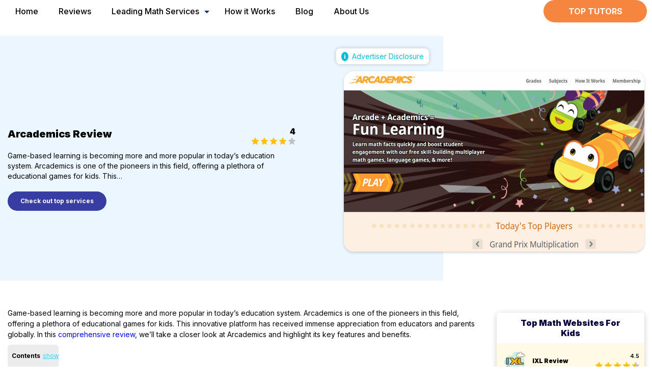

--- FILE ---
content_type: text/html; charset=utf-8
request_url: https://wowmath.org/arcademics-review/
body_size: 12733
content:
<!doctype html>
<html lang="en">
<head>
    

    <meta charset="utf-8">
    <meta name="viewport" content="width=device-width, initial-scale=1, shrink-to-fit=no">
    
	    <style>
        #wpadminbar #wp-admin-bar-p404_free_top_button .ab-icon:before {
            content: "\f103";
            color:red;
            top: 2px;
        }
    </style>
    <meta name='robots' content='index, follow, max-image-preview:large, max-snippet:-1, max-video-preview:-1' />

	<!-- This site is optimized with the Yoast SEO plugin v22.6 - https://yoast.com/wordpress/plugins/seo/ -->
	<title>Arcademics.com Review: Revolutionizing Learning with Games</title>
	<meta name="description" content="Dive into our Arcademics review. Engaging educational games for kids that make learning exciting and highly interactive." />
	<link rel="canonical" href="https://wowmath.org/arcademics-review/" />
	<meta property="og:locale" content="en_US" />
	<meta property="og:type" content="article" />
	<meta property="og:title" content="Arcademics.com Review: Revolutionizing Learning with Games" />
	<meta property="og:description" content="Dive into our Arcademics review. Engaging educational games for kids that make learning exciting and highly interactive." />
	<meta property="og:url" content="https://wowmath.org/arcademics-review/" />
	<meta property="og:site_name" content="WowMath" />
	<meta property="article:modified_time" content="2023-05-10T09:26:48+00:00" />
	<meta property="og:image" content="https://wowmath.org/wp-content/uploads/2023/05/Arcademics-Review_1000_600.jpg" />
	<meta property="og:image:width" content="1000" />
	<meta property="og:image:height" content="600" />
	<meta property="og:image:type" content="image/jpeg" />
	<meta name="twitter:card" content="summary_large_image" />
	<meta name="twitter:label1" content="Est. reading time" />
	<meta name="twitter:data1" content="8 minutes" />
	<script type="application/ld+json" class="yoast-schema-graph">{"@context":"https://schema.org","@graph":[{"@type":"WebPage","@id":"https://wowmath.org/arcademics-review/","url":"https://wowmath.org/arcademics-review/","name":"Arcademics.com Review: Revolutionizing Learning with Games","isPartOf":{"@id":"https://wowmath.org/#website"},"primaryImageOfPage":{"@id":"https://wowmath.org/arcademics-review/#primaryimage"},"image":{"@id":"https://wowmath.org/arcademics-review/#primaryimage"},"thumbnailUrl":"https://wowmath.org/wp-content/uploads/2023/05/Arcademics-Review_1000_600.jpg","datePublished":"2023-05-09T11:52:07+00:00","dateModified":"2023-05-10T09:26:48+00:00","description":"Dive into our Arcademics review. Engaging educational games for kids that make learning exciting and highly interactive.","breadcrumb":{"@id":"https://wowmath.org/arcademics-review/#breadcrumb"},"inLanguage":"en-US","potentialAction":[{"@type":"ReadAction","target":["https://wowmath.org/arcademics-review/"]}]},{"@type":"ImageObject","inLanguage":"en-US","@id":"https://wowmath.org/arcademics-review/#primaryimage","url":"https://wowmath.org/wp-content/uploads/2023/05/Arcademics-Review_1000_600.jpg","contentUrl":"https://wowmath.org/wp-content/uploads/2023/05/Arcademics-Review_1000_600.jpg","width":1000,"height":600,"caption":"math arcademics"},{"@type":"BreadcrumbList","@id":"https://wowmath.org/arcademics-review/#breadcrumb","itemListElement":[{"@type":"ListItem","position":1,"name":"Главная страница","item":"https://wowmath.org/"},{"@type":"ListItem","position":2,"name":"Arcademics Review"}]},{"@type":"WebSite","@id":"https://wowmath.org/#website","url":"https://wowmath.org/","name":"WowMath","description":"","inLanguage":"en-US"}]}</script>
	<!-- / Yoast SEO plugin. -->


<link rel='dns-prefetch' href='//cdnjs.cloudflare.com' />
<link rel='dns-prefetch' href='//wowmath.org' />
<link rel='dns-prefetch' href='//fonts.googleapis.com' />
<style id='classic-theme-styles-inline-css' >
/*! This file is auto-generated */
.wp-block-button__link{color:#fff;background-color:#32373c;border-radius:9999px;box-shadow:none;text-decoration:none;padding:calc(.667em + 2px) calc(1.333em + 2px);font-size:1.125em}.wp-block-file__button{background:#32373c;color:#fff;text-decoration:none}
</style>
<style id='global-styles-inline-css' >
body{--wp--preset--color--black: #000000;--wp--preset--color--cyan-bluish-gray: #abb8c3;--wp--preset--color--white: #ffffff;--wp--preset--color--pale-pink: #f78da7;--wp--preset--color--vivid-red: #cf2e2e;--wp--preset--color--luminous-vivid-orange: #ff6900;--wp--preset--color--luminous-vivid-amber: #fcb900;--wp--preset--color--light-green-cyan: #7bdcb5;--wp--preset--color--vivid-green-cyan: #00d084;--wp--preset--color--pale-cyan-blue: #8ed1fc;--wp--preset--color--vivid-cyan-blue: #0693e3;--wp--preset--color--vivid-purple: #9b51e0;--wp--preset--gradient--vivid-cyan-blue-to-vivid-purple: linear-gradient(135deg,rgba(6,147,227,1) 0%,rgb(155,81,224) 100%);--wp--preset--gradient--light-green-cyan-to-vivid-green-cyan: linear-gradient(135deg,rgb(122,220,180) 0%,rgb(0,208,130) 100%);--wp--preset--gradient--luminous-vivid-amber-to-luminous-vivid-orange: linear-gradient(135deg,rgba(252,185,0,1) 0%,rgba(255,105,0,1) 100%);--wp--preset--gradient--luminous-vivid-orange-to-vivid-red: linear-gradient(135deg,rgba(255,105,0,1) 0%,rgb(207,46,46) 100%);--wp--preset--gradient--very-light-gray-to-cyan-bluish-gray: linear-gradient(135deg,rgb(238,238,238) 0%,rgb(169,184,195) 100%);--wp--preset--gradient--cool-to-warm-spectrum: linear-gradient(135deg,rgb(74,234,220) 0%,rgb(151,120,209) 20%,rgb(207,42,186) 40%,rgb(238,44,130) 60%,rgb(251,105,98) 80%,rgb(254,248,76) 100%);--wp--preset--gradient--blush-light-purple: linear-gradient(135deg,rgb(255,206,236) 0%,rgb(152,150,240) 100%);--wp--preset--gradient--blush-bordeaux: linear-gradient(135deg,rgb(254,205,165) 0%,rgb(254,45,45) 50%,rgb(107,0,62) 100%);--wp--preset--gradient--luminous-dusk: linear-gradient(135deg,rgb(255,203,112) 0%,rgb(199,81,192) 50%,rgb(65,88,208) 100%);--wp--preset--gradient--pale-ocean: linear-gradient(135deg,rgb(255,245,203) 0%,rgb(182,227,212) 50%,rgb(51,167,181) 100%);--wp--preset--gradient--electric-grass: linear-gradient(135deg,rgb(202,248,128) 0%,rgb(113,206,126) 100%);--wp--preset--gradient--midnight: linear-gradient(135deg,rgb(2,3,129) 0%,rgb(40,116,252) 100%);--wp--preset--font-size--small: 13px;--wp--preset--font-size--medium: 20px;--wp--preset--font-size--large: 36px;--wp--preset--font-size--x-large: 42px;--wp--preset--spacing--20: 0.44rem;--wp--preset--spacing--30: 0.67rem;--wp--preset--spacing--40: 1rem;--wp--preset--spacing--50: 1.5rem;--wp--preset--spacing--60: 2.25rem;--wp--preset--spacing--70: 3.38rem;--wp--preset--spacing--80: 5.06rem;--wp--preset--shadow--natural: 6px 6px 9px rgba(0, 0, 0, 0.2);--wp--preset--shadow--deep: 12px 12px 50px rgba(0, 0, 0, 0.4);--wp--preset--shadow--sharp: 6px 6px 0px rgba(0, 0, 0, 0.2);--wp--preset--shadow--outlined: 6px 6px 0px -3px rgba(255, 255, 255, 1), 6px 6px rgba(0, 0, 0, 1);--wp--preset--shadow--crisp: 6px 6px 0px rgba(0, 0, 0, 1);}:where(.is-layout-flex){gap: 0.5em;}:where(.is-layout-grid){gap: 0.5em;}body .is-layout-flow > .alignleft{float: left;margin-inline-start: 0;margin-inline-end: 2em;}body .is-layout-flow > .alignright{float: right;margin-inline-start: 2em;margin-inline-end: 0;}body .is-layout-flow > .aligncenter{margin-left: auto !important;margin-right: auto !important;}body .is-layout-constrained > .alignleft{float: left;margin-inline-start: 0;margin-inline-end: 2em;}body .is-layout-constrained > .alignright{float: right;margin-inline-start: 2em;margin-inline-end: 0;}body .is-layout-constrained > .aligncenter{margin-left: auto !important;margin-right: auto !important;}body .is-layout-constrained > :where(:not(.alignleft):not(.alignright):not(.alignfull)){max-width: var(--wp--style--global--content-size);margin-left: auto !important;margin-right: auto !important;}body .is-layout-constrained > .alignwide{max-width: var(--wp--style--global--wide-size);}body .is-layout-flex{display: flex;}body .is-layout-flex{flex-wrap: wrap;align-items: center;}body .is-layout-flex > *{margin: 0;}body .is-layout-grid{display: grid;}body .is-layout-grid > *{margin: 0;}:where(.wp-block-columns.is-layout-flex){gap: 2em;}:where(.wp-block-columns.is-layout-grid){gap: 2em;}:where(.wp-block-post-template.is-layout-flex){gap: 1.25em;}:where(.wp-block-post-template.is-layout-grid){gap: 1.25em;}.has-black-color{color: var(--wp--preset--color--black) !important;}.has-cyan-bluish-gray-color{color: var(--wp--preset--color--cyan-bluish-gray) !important;}.has-white-color{color: var(--wp--preset--color--white) !important;}.has-pale-pink-color{color: var(--wp--preset--color--pale-pink) !important;}.has-vivid-red-color{color: var(--wp--preset--color--vivid-red) !important;}.has-luminous-vivid-orange-color{color: var(--wp--preset--color--luminous-vivid-orange) !important;}.has-luminous-vivid-amber-color{color: var(--wp--preset--color--luminous-vivid-amber) !important;}.has-light-green-cyan-color{color: var(--wp--preset--color--light-green-cyan) !important;}.has-vivid-green-cyan-color{color: var(--wp--preset--color--vivid-green-cyan) !important;}.has-pale-cyan-blue-color{color: var(--wp--preset--color--pale-cyan-blue) !important;}.has-vivid-cyan-blue-color{color: var(--wp--preset--color--vivid-cyan-blue) !important;}.has-vivid-purple-color{color: var(--wp--preset--color--vivid-purple) !important;}.has-black-background-color{background-color: var(--wp--preset--color--black) !important;}.has-cyan-bluish-gray-background-color{background-color: var(--wp--preset--color--cyan-bluish-gray) !important;}.has-white-background-color{background-color: var(--wp--preset--color--white) !important;}.has-pale-pink-background-color{background-color: var(--wp--preset--color--pale-pink) !important;}.has-vivid-red-background-color{background-color: var(--wp--preset--color--vivid-red) !important;}.has-luminous-vivid-orange-background-color{background-color: var(--wp--preset--color--luminous-vivid-orange) !important;}.has-luminous-vivid-amber-background-color{background-color: var(--wp--preset--color--luminous-vivid-amber) !important;}.has-light-green-cyan-background-color{background-color: var(--wp--preset--color--light-green-cyan) !important;}.has-vivid-green-cyan-background-color{background-color: var(--wp--preset--color--vivid-green-cyan) !important;}.has-pale-cyan-blue-background-color{background-color: var(--wp--preset--color--pale-cyan-blue) !important;}.has-vivid-cyan-blue-background-color{background-color: var(--wp--preset--color--vivid-cyan-blue) !important;}.has-vivid-purple-background-color{background-color: var(--wp--preset--color--vivid-purple) !important;}.has-black-border-color{border-color: var(--wp--preset--color--black) !important;}.has-cyan-bluish-gray-border-color{border-color: var(--wp--preset--color--cyan-bluish-gray) !important;}.has-white-border-color{border-color: var(--wp--preset--color--white) !important;}.has-pale-pink-border-color{border-color: var(--wp--preset--color--pale-pink) !important;}.has-vivid-red-border-color{border-color: var(--wp--preset--color--vivid-red) !important;}.has-luminous-vivid-orange-border-color{border-color: var(--wp--preset--color--luminous-vivid-orange) !important;}.has-luminous-vivid-amber-border-color{border-color: var(--wp--preset--color--luminous-vivid-amber) !important;}.has-light-green-cyan-border-color{border-color: var(--wp--preset--color--light-green-cyan) !important;}.has-vivid-green-cyan-border-color{border-color: var(--wp--preset--color--vivid-green-cyan) !important;}.has-pale-cyan-blue-border-color{border-color: var(--wp--preset--color--pale-cyan-blue) !important;}.has-vivid-cyan-blue-border-color{border-color: var(--wp--preset--color--vivid-cyan-blue) !important;}.has-vivid-purple-border-color{border-color: var(--wp--preset--color--vivid-purple) !important;}.has-vivid-cyan-blue-to-vivid-purple-gradient-background{background: var(--wp--preset--gradient--vivid-cyan-blue-to-vivid-purple) !important;}.has-light-green-cyan-to-vivid-green-cyan-gradient-background{background: var(--wp--preset--gradient--light-green-cyan-to-vivid-green-cyan) !important;}.has-luminous-vivid-amber-to-luminous-vivid-orange-gradient-background{background: var(--wp--preset--gradient--luminous-vivid-amber-to-luminous-vivid-orange) !important;}.has-luminous-vivid-orange-to-vivid-red-gradient-background{background: var(--wp--preset--gradient--luminous-vivid-orange-to-vivid-red) !important;}.has-very-light-gray-to-cyan-bluish-gray-gradient-background{background: var(--wp--preset--gradient--very-light-gray-to-cyan-bluish-gray) !important;}.has-cool-to-warm-spectrum-gradient-background{background: var(--wp--preset--gradient--cool-to-warm-spectrum) !important;}.has-blush-light-purple-gradient-background{background: var(--wp--preset--gradient--blush-light-purple) !important;}.has-blush-bordeaux-gradient-background{background: var(--wp--preset--gradient--blush-bordeaux) !important;}.has-luminous-dusk-gradient-background{background: var(--wp--preset--gradient--luminous-dusk) !important;}.has-pale-ocean-gradient-background{background: var(--wp--preset--gradient--pale-ocean) !important;}.has-electric-grass-gradient-background{background: var(--wp--preset--gradient--electric-grass) !important;}.has-midnight-gradient-background{background: var(--wp--preset--gradient--midnight) !important;}.has-small-font-size{font-size: var(--wp--preset--font-size--small) !important;}.has-medium-font-size{font-size: var(--wp--preset--font-size--medium) !important;}.has-large-font-size{font-size: var(--wp--preset--font-size--large) !important;}.has-x-large-font-size{font-size: var(--wp--preset--font-size--x-large) !important;}
.wp-block-navigation a:where(:not(.wp-element-button)){color: inherit;}
:where(.wp-block-post-template.is-layout-flex){gap: 1.25em;}:where(.wp-block-post-template.is-layout-grid){gap: 1.25em;}
:where(.wp-block-columns.is-layout-flex){gap: 2em;}:where(.wp-block-columns.is-layout-grid){gap: 2em;}
.wp-block-pullquote{font-size: 1.5em;line-height: 1.6;}
</style>
<link rel='stylesheet' id='contact-form-7-css' href='https://wowmath.org/wp-content/plugins/contact-form-7/includes/css/styles.css?ver=5.9.4'  media='all' />
<link rel='stylesheet' id='wp-show-posts-css' href='https://wowmath.org/wp-content/plugins/wp-show-posts/css/wp-show-posts-min.css?ver=1.1.6'  media='all' />
<link rel='stylesheet' id='main-st-awesome-css' href='//cdnjs.cloudflare.com/ajax/libs/font-awesome/5.15.1/css/all.min.css?ver=1'  media='all' />
<link rel='stylesheet' id='main-st-fonts-css' href='//fonts.googleapis.com/css2?family=Inter%3Awght%40200%3B300%3B400%3B500%3B600%3B700%3B800%3B900&#038;display=swap&#038;ver=1'  media='all' />
<link rel='stylesheet' id='main-st-select-css' href='https://wowmath.org/wp-content/themes/EssayRescue/libs/nice-select.css?ver=1'  media='all' />
<link rel='stylesheet' id='main-st-swiper-css' href='https://wowmath.org/wp-content/themes/EssayRescue/libs/swiper.min.css?ver=1'  media='all' />
<link rel='stylesheet' id='main-st-style-css' href='https://wowmath.org/wp-content/themes/EssayRescue/css/main.min.css?20210203&#038;ver=1'  media='all' />
<link rel='stylesheet' id='fix-st-style-css' href='https://wowmath.org/wp-content/themes/EssayRescue/css/fix.css?ver=1'  media='all' />
<link rel="https://api.w.org/" href="https://wowmath.org/wp-json/" /><link rel="alternate" type="application/json" href="https://wowmath.org/wp-json/wp/v2/services/5113" /><link rel="EditURI" type="application/rsd+xml" title="RSD" href="https://wowmath.org/xmlrpc.php?rsd" />
<meta name="generator" content="WordPress 6.5.2" />
<link rel='shortlink' href='https://wowmath.org/?p=5113' />
<link rel="alternate" type="application/json+oembed" href="https://wowmath.org/wp-json/oembed/1.0/embed?url=https%3A%2F%2Fwowmath.org%2Farcademics-review%2F" />
<link rel="alternate" type="text/xml+oembed" href="https://wowmath.org/wp-json/oembed/1.0/embed?url=https%3A%2F%2Fwowmath.org%2Farcademics-review%2F&#038;format=xml" />
<!-- Analytics by WP Statistics v14.6.4 - https://wp-statistics.com/ -->
<link rel="icon" href="https://wowmath.org/wp-content/uploads/2023/05/cropped-cropped-logo_764x400-e1683289838221-32x32.png" sizes="32x32" />
<link rel="icon" href="https://wowmath.org/wp-content/uploads/2023/05/cropped-cropped-logo_764x400-e1683289838221-192x192.png" sizes="192x192" />
<link rel="apple-touch-icon" href="https://wowmath.org/wp-content/uploads/2023/05/cropped-cropped-logo_764x400-e1683289838221-180x180.png" />
<meta name="msapplication-TileImage" content="https://wowmath.org/wp-content/uploads/2023/05/cropped-cropped-logo_764x400-e1683289838221-270x270.png" />
</head>
<body>

<header class="header">
    <div class="container">
        <div class="menu-wrap">
            <!-- #site-logo... -->
            <!-- ...#site-logo -->
	        <ul id="menu-header-menu" class="header-menu"><li id="menu-item-35" class="menu-item menu-item-type-post_type menu-item-object-page menu-item-home menu-item-35 mtm-header-menu"><a href="https://wowmath.org/">Home</a></li>
<li id="menu-item-1228" class="menu-item menu-item-type-post_type menu-item-object-page menu-item-1228 mtm-header-menu"><a href="https://wowmath.org/reviews/">Reviews</a></li>
<li id="menu-item-5267" class="menu-item menu-item-type-custom menu-item-object-custom menu-item-has-children menu-item-5267 mtm-header-menu"><a href="#">Leading Math Services</a>
<ul class="sub-menu">
	<li id="menu-item-5310" class="menu-item menu-item-type-post_type menu-item-object-post menu-item-5310 mtm-header-menu"><a href="https://wowmath.org/math-summer-camp/">Math Summer Camp</a></li>
	<li id="menu-item-5264" class="menu-item menu-item-type-post_type menu-item-object-post menu-item-5264 mtm-header-menu"><a href="https://wowmath.org/best-math-apps-for-kids/">Best Math Apps For Kids</a></li>
	<li id="menu-item-5258" class="menu-item menu-item-type-post_type menu-item-object-post menu-item-5258 mtm-header-menu"><a href="https://wowmath.org/best-online-math-courses/">Best Online Math Courses</a></li>
	<li id="menu-item-5263" class="menu-item menu-item-type-post_type menu-item-object-post menu-item-5263 mtm-header-menu"><a href="https://wowmath.org/best-math-solving-app/">Best Math Solving App</a></li>
	<li id="menu-item-5259" class="menu-item menu-item-type-post_type menu-item-object-post menu-item-5259 mtm-header-menu"><a href="https://wowmath.org/best-homeschool-math-curriculum/">Best Homeschool Math Curriculum</a></li>
	<li id="menu-item-5261" class="menu-item menu-item-type-post_type menu-item-object-post menu-item-5261 mtm-header-menu"><a href="https://wowmath.org/math-websites-for-middle-school/">Math Websites For Middle School</a></li>
	<li id="menu-item-5260" class="menu-item menu-item-type-post_type menu-item-object-post menu-item-5260 mtm-header-menu"><a href="https://wowmath.org/math-websites-for-high-school/">Math Websites For High School</a></li>
	<li id="menu-item-5262" class="menu-item menu-item-type-post_type menu-item-object-post menu-item-5262 mtm-header-menu"><a href="https://wowmath.org/best-online-math-tutoring/">Best Online Math Tutoring</a></li>
</ul>
</li>
<li id="menu-item-89" class="menu-item menu-item-type-post_type menu-item-object-page menu-item-89 mtm-header-menu"><a href="https://wowmath.org/how-it-works/">How it Works</a></li>
<li id="menu-item-4854" class="menu-item menu-item-type-post_type menu-item-object-page menu-item-4854 mtm-header-menu"><a href="https://wowmath.org/blog/">Blog</a></li>
<li id="menu-item-189" class="menu-item menu-item-type-post_type menu-item-object-page menu-item-189 mtm-header-menu"><a href="https://wowmath.org/about-us/">About Us</a></li>
</ul>        </div>
        <a href="https://adpgtrack.com/click/643fdd242bfa81670f5cae42/165456/297984/subaccount" rel="nofollow" class="btn orange btn-discount mtm-header-discount">Top Tutors</a>
        <div class="close">
            <img class="brgr" src="https://wowmath.org/wp-content/themes/EssayRescue/img/menu.svg" alt="#">
            <img class="cls" src="https://wowmath.org/wp-content/themes/EssayRescue/img/close.svg" alt="#">
        </div>
    </div>
</header>
<div class="top-services">
    <section class="top-services-first">
        <div class="container">
            <div class="row">

	            
                <div class="slide-content">
                    <div class="group">
                        <div class="row">
                            <h1 class="slide-name">Arcademics Review</h1>
                            <p class="slide-desc"></p>
                        </div>
                        <div class="slide-rating">
                            <div class="row">
                                <p class="number">4</p>
                                <div class="rating" data-star="4">
		                                                                    <span class="active_s">
                                            <img class="active" src="https://wowmath.org/wp-content/themes/EssayRescue/img/star.svg" alt="#">
                                        </span>
                                                                            <span class="active_s">
                                            <img class="active" src="https://wowmath.org/wp-content/themes/EssayRescue/img/star.svg" alt="#">
                                        </span>
                                                                            <span class="active_s">
                                            <img class="active" src="https://wowmath.org/wp-content/themes/EssayRescue/img/star.svg" alt="#">
                                        </span>
                                                                            <span class="active_s">
                                            <img class="active" src="https://wowmath.org/wp-content/themes/EssayRescue/img/star.svg" alt="#">
                                        </span>
                                                                            <span class="">
                                            <img class="" src="https://wowmath.org/wp-content/themes/EssayRescue/img/star.svg" alt="#">
                                        </span>
                                                                    </div>
                            </div>
                        </div>
                    </div>

                    <!-- .slide-info -->
                    

                    <div class="text"> <p>Game-based learning is becoming more and more popular in today&#8217;s education system. Arcademics is one of the pioneers in this field, offering a plethora of educational games for kids. This&#8230;</p>
</div>

                    <div class="btn-row">

                        
                                                    <a href="" class="btn navy mtm-review-page-check-top">Check out top services</a>
                        
                    </div>



                </div>
            </div>

            <div class="row">
                <div class="disclosure">
    <span class="disclosure_title mtm-review-page-disclosure" id="disclosure"><span class="info">&#8505;</span>Advertiser Disclosure</span>
    <div class="disclosure_content">
        <div class="disclosure_head">
            <h3 class="disclosure_content_title">Advertiser Disclosure</h3>
        </div>
        <div class="disclosure_content_text">
            <a href="https://wowmath.org/">wowmath.org</a> is an independent review service that aims to provide you with a detailed examination of online math education companies for you to make the best decision. While our platform is independent and free to use, we may place links to services and companies that provide wowmath.org with a commission. Our partners may give us compensation for placing their services on our website. When you click on the links on our site, we may also receive compensation for the related services.<br />
While the compensation may influence the order in which links and information appear on our platform, it does not affect the way we analyze and review mathematics services. Please, do not consider the order in which we publish links and information on our website as a promotion. The wowmath.org site does not and cannot provide reviews of all math services in the industry. There are other services you can use alongside those examined by our team.        </div>
        <div class="disclosure_footer">
            <button type="button" class="disclosure_btn">Close</button>
        </div>
    </div>
</div>
                <div class="slider-wrap">
                    <div class="swiper-container slider slider-type-4 slider-type-5 slider-3 top-service-slider">
                        <div class="swiper-wrapper">
	                        		                                                            <div class="swiper-slide">
                                        <div class="item-slide">
                                            <div class="slide-img">
                                                <img src="https://wowmath.org/wp-content/uploads/2023/05/Arcademics-Review_1000_600.jpg" alt="math arcademics" />
                                            </div>
                                        </div>
                                    </div>
		                        	                                                </div>

                        <!-- Add Pagination -->
                        <div class="swiper-pagination"></div>
                    </div>
                </div>
            </div>
        </div>
    </section>


    

    <section class="services-content">
        <div class="table-of-content-mobile">
            <select></select>
        </div>
        <div class="container content-row scroll-content">
            <div class="left-part">
                <div class="editor">
                    <p>Game-based learning is becoming more and more popular in today&#8217;s education system. Arcademics is one of the pioneers in this field, offering a plethora of educational games for kids. This innovative platform has received immense appreciation from educators and parents globally. In this <a href="https://wowmath.org/sumdog-review/">comprehensive review</a>, we&#8217;ll take a closer look at Arcademics and highlight its key features and benefits.</p>
<h2>Comprehensive Review of Arcademics &#8211; Arcademics Review</h2>
<p>Arcademics offers an extensive collection of games covering a wide range of subjects, including math, English, and social studies. The platform caters to students from primary to middle school levels. Some of its popular games include &#8220;Grand Prix Multiplication,&#8221; &#8220;Alien Addition,&#8221; &#8220;Math Fight,&#8221; &#8220;Balloon Feed,&#8221; and &#8220;Penguin Party.&#8221; These games are designed to promote student engagement, retention, and motivation. The colorful graphics, fun sound effects, and exciting gameplay make learning a joyful experience.</p>
<h3>Math Arcademics</h3>
<p>Arcademics offers several features that make it easy to navigate and customize the platform. The homepage is intuitive, with various categories and games listed by grade level and subject. The games can be filtered further by difficulty and topic. Teachers and parents can create their accounts, create a class, and assign games to their students. This feature allows educators to monitor their student&#8217;s progress and provides detailed reports on their performance.</p>
<p>One of the standout features of Arcademics is its multiplayer mode. Several games support up to four players, and students can compete against their classmates or friends. This feature adds a layer of excitement and encourages teamwork and <a href="https://wowmath.org/brilliant-org-review/">friendly competition</a>. This feature is especially useful during virtual learning, where social interaction is limited.</p>
<h3>Arcademics.com</h3>
<p>Arcademics also has a mobile application available on both IOS and Android platforms. The app offers the same games and features as the web platform and can be used on tablets and phones. The app is free to download and use, with no in-app purchases required.</p>
<p>In conclusion, Arcademics is a robust platform that offers an immersive, engaging, and effective way of learning. Its collection of games, intuitive interface, and customizable features make it a popular choice among educators and parents. By combining gaming elements with educational content, Arcademics creates a fun and exciting learning experience for students. Whether in the classroom or at home, Arcademics is an excellent tool for reinforcing learning concepts, enhancing student performance, and boosting student motivation.</p>
<h2>Arcademics.com Games: An Educational and Fun Way to Learn &#8211; Arcademics com Games</h2>
<p>Arcademics.com offers a wide range of games, but the focus of this blog post will be on their educational games. These games are designed to teach math, language arts, geography, and more while providing a fun and engaging experience for players. Arcademics.com games are a great way for parents and educators to incorporate technology into learning and make it enjoyable for children. In this blog post, we will dive into the world of Arcademics.com games, exploring their benefits and features.</p>
<p>One of the best things about Arcademics.com games is that they are free to use. You don&#8217;t need to create an account or sign up for a subscription to access their games. This makes them accessible to everyone, regardless of their financial situation. Another benefit is that the games are educational, meaning they are designed to teach and reinforce academic concepts. They are aligned with Common Core Standards, so you can feel confident that your child is learning and growing academically, even while they play.</p>
<h3>www.arcademics.com games</h3>
<p>Arcademics.com games are also designed with engaging graphics and fun themes. The designers of these games understand that children are more likely to stay engaged and interested in learning when they feel like they are playing a game. For example, their math game &#8220;Jet Ski Addition&#8221; is set up like a race, where the player competes against other racers to <a href="https://wowmath.org/toy-theater-review/">solve addition problems</a>. This kind of game design makes learning fun, which encourages children to want to continue playing and learning.</p>
<p>Another great feature of Arcademics.com games is that they are appropriate for a wide range of ages. From kindergarten to 6th grade, they offer games that target different academic concepts and skill levels. This makes it easy to find a game that is both fun and challenging for your child. Additionally, the games are customizable, allowing you to select the skill level and other options for your child&#8217;s experience.</p>
<p>Arcademics.com games also have a multiplayer option, which adds a social component to your child&#8217;s learning experience. Multiplayer games allow children to compete against other players, which can help them develop competitive skills and strategic thinking. More importantly, it also provides the opportunity for parents and educators to participate in the learning process and facilitate discussions about the academic concepts presented in the game.</p>
<p>In conclusion, Arcademics.com games are a wonderful resource for parents and educators looking for engaging and educational content for their children. They are free, fun, and customizable, so you can feel confident in your child&#8217;s experience on the website. The games offer a wide range of academic concepts and skill levels, as well as a social component through multiplayer options. Whether you&#8217;re looking to supplement your child&#8217;s academic skills or just want to make learning more fun, Arcademics.com games are definitely worth checking out.</p>
<h2>Multiplication games Arcademics – A fun way to learn math &#8211; Multiplication Games Arcademics</h2>
<p>Math is one of the subjects that many students struggle with. The idea of memorizing and calculating numbers can be daunting, and students may lose motivation. But what if math could be turned into a fun and interactive game? That is what arcademics.com has done through their multiplication games. Not only does this make math fun, but it also makes it easier to learn. Let&#8217;s explore why these games are a great tool for students to use.</p>
<p>Firstly, multiplication games make math more engaging. When students are playing games, they tend to be more attuned to what they are doing. The interactive nature of the games on arcademics.com keeps students engaged and motivated to learn multiplication. It allows them to learn at their own pace and provides instant feedback on their progress. This can help boost their confidence and encourage them to keep practicing until they master multiplication.</p>
<p>Secondly, multiplication games make learning math more accessible. The website is free to use and does not require any downloads or installations. This means that students can use the website at school or at home. The games are designed to be fun and challenging, so students will want to play them. This can help them to spend more time practicing math and ultimately become more successful in class.</p>
<p>Thirdly, multiplication games on arcademics.com are based on the curriculum. The games align with the national curriculum standards for multiplication. Therefore, teachers can use them as an effective teaching tool in their classrooms. The games provide a great supplement to other teaching methods and can make learning multiplication more enjoyable and accessible for all students. Teachers can also use the games to monitor their student&#8217;s progress and tailor their teaching to meet individual needs.</p>
<h3>Arcademics.com Multiplication</h3>
<p>Fourthly, multiplication games on arcademics.com provide students with an opportunity to compete with each other. This can be motivating for students who enjoy friendly competition. The games allow students to compare their scores with those of their friends or classmates. This can help to create a sense of healthy competition and make it more fun for students to practice their multiplication skills.</p>
<p>Lastly, multiplication games on arcademics.com are a great way for students to learn on their own. Many students struggle with understanding math in a typical classroom setting. Arcademics.com provides an alternative way of learning for these students. By playing games that teach multiplication, they can develop their skills at their own pace. This can be particularly effective for children who are visual or kinetic learners.</p>
<p>Math can be a challenging subject for many students, but arcademics.com&#8217;s multiplication games offer a fun and engaging way to learn. These games make math more accessible, engaging, and interactive. They align with the curriculum, providing a great supplement to classroom teaching. Additionally, they promote healthy competition among students and offer an alternative way of learning. By using <a href="https://www.arcademics.com/about">arcademics.com&#8217;s</a> multiplication games, students can develop their math skills and achieve academic success.</p>
<h2>The fun way to improve typing skills: Arcademics Typing Games &#8211; Arcademics Typing Games</h2>
<p>Typing is an essential skill in today&#8217;s digital world, but it can be tedious to learn and improve. Thankfully, Arcademics Typing Games offers a fun and engaging way to master this skill. In this blog post, we&#8217;ll dive into how Arcademics Typing Games works and why it&#8217;s such an effective tool for improving typing skills.</p>
<p>Arcademics Typing Games is an online platform that offers a variety of typing games for players of all ages and skill levels. The games are designed to be both educational and entertaining, making them an excellent tool for teachers looking to incorporate typing lessons into their curriculum or for individuals looking to improve their skills outside of a classroom setting.</p>
<p>One of the things that make Arcademics Typing Games so effective is its use of gamification. By turning typing practice into a game, players are motivated to improve their skills in order to progress to the next level or beat their high score. This encourages them to stay engaged and focused, which leads to better results in the long run.</p>
<p>Another reason why Arcademics Typing Games is so effective is its variety of games. From &#8220;Type Type Revolution&#8221; to &#8220;Keyboard Climber,&#8221; each game is designed to test different typing skills. Some games focus on speed, while others concentrate on accuracy or finger placement. This variety ensures that players can find the game that best suits their needs and continue to improve in targeted areas.</p>
<h3>Arcademics</h3>
<p>Arcademics Typing Games is also user-friendly, making it accessible to all levels of computer users. The games are simple to navigate, and the instructions are easy to understand. Additionally, players don&#8217;t need any special equipment or software to play the games, as they can be accessed on any computer or mobile device with an internet connection.</p>
<p>Finally, one of the best things about Arcademics Typing Games is that it&#8217;s free to use. Anyone can create an account and start playing immediately without having to pay a cent. This makes it an incredibly attractive option for schools and individuals who may not have the budget to invest in other typing tools.</p>
<p>As we&#8217;ve seen, Arcademics Typing Games is a fantastic way to improve your typing skills in a fun and engaging way. Its use of gamification, variety of games, user-friendliness, and accessibility all contribute to making it an effective and enjoyable tool. So if you&#8217;re looking to improve your typing skills or want to incorporate typing lessons into your classroom, give Arcademics Typing Games a try – you won&#8217;t be disappointed!</p>
                    <div class="review btn-row">
                                                    
                    </div>
                </div>
            </div>
            <div class="sidebar" id="sidebar">
    <table class="sidebar-table">
        <tr>
            <th><p class="title">Top Math Websites For Kids</p></th>
        </tr>
	                                                        		                                                        		                                                        		                                                        		                                                        		                                                        		                                                        		                                                                                                                                        <tr class="table-item" data-rating="4">
                            <td>
                                <a href="https://wowmath.org/juni-learning-review/" class="item mtm-top-serv-item">
                                    <img src="https://wowmath.org/wp-content/uploads/2023/02/Juni_Social_FB_Logo-e1683293867426.jpg" alt="#">
                                    <div class="titles titles-side">
                                        <p>Juni Learning Review</p>
                                        <p class="sub"></p>
                                    </div>
                                    <div class="rating" data-star="4">
                                        <p>4</p>
                                                                                    <span class="active_s">
                                        <img class="active" src="https://wowmath.org/wp-content/themes/EssayRescue/img/star.svg" alt="#">
                                    </span>
                                                                                    <span class="active_s">
                                        <img class="active" src="https://wowmath.org/wp-content/themes/EssayRescue/img/star.svg" alt="#">
                                    </span>
                                                                                    <span class="active_s">
                                        <img class="active" src="https://wowmath.org/wp-content/themes/EssayRescue/img/star.svg" alt="#">
                                    </span>
                                                                                    <span class="active_s">
                                        <img class="active" src="https://wowmath.org/wp-content/themes/EssayRescue/img/star.svg" alt="#">
                                    </span>
                                                                                    <span class="">
                                        <img class="" src="https://wowmath.org/wp-content/themes/EssayRescue/img/star.svg" alt="#">
                                    </span>
                                                                            </div>
                                </a>
                            </td>
                        </tr>
                                    		                                                                                                                                        <tr class="table-item" data-rating="4.2">
                            <td>
                                <a href="https://wowmath.org/cuemath-review/" class="item mtm-top-serv-item">
                                    <img src="https://wowmath.org/wp-content/uploads/2023/02/cuemaths-e1683293648105.png" alt="#">
                                    <div class="titles titles-side">
                                        <p>Cuemath Review</p>
                                        <p class="sub"></p>
                                    </div>
                                    <div class="rating" data-star="4.2">
                                        <p>4.2</p>
                                                                                    <span class="active_s">
                                        <img class="active" src="https://wowmath.org/wp-content/themes/EssayRescue/img/star.svg" alt="#">
                                    </span>
                                                                                    <span class="active_s">
                                        <img class="active" src="https://wowmath.org/wp-content/themes/EssayRescue/img/star.svg" alt="#">
                                    </span>
                                                                                    <span class="active_s">
                                        <img class="active" src="https://wowmath.org/wp-content/themes/EssayRescue/img/star.svg" alt="#">
                                    </span>
                                                                                    <span class="active_s">
                                        <img class="active" src="https://wowmath.org/wp-content/themes/EssayRescue/img/star.svg" alt="#">
                                    </span>
                                                                                    <span class="">
                                        <img class="" src="https://wowmath.org/wp-content/themes/EssayRescue/img/star.svg" alt="#">
                                    </span>
                                                                            </div>
                                </a>
                            </td>
                        </tr>
                                    		                                                                                                                                        <tr class="table-item" data-rating="4.5">
                            <td>
                                <a href="https://wowmath.org/ixl-review/" class="item mtm-top-serv-item">
                                    <img src="https://wowmath.org/wp-content/uploads/2023/02/ixl-e1683293603399.png" alt="#">
                                    <div class="titles titles-side">
                                        <p>IXL Review</p>
                                        <p class="sub"></p>
                                    </div>
                                    <div class="rating" data-star="4.5">
                                        <p>4.5</p>
                                                                                    <span class="active_s">
                                        <img class="active" src="https://wowmath.org/wp-content/themes/EssayRescue/img/star.svg" alt="#">
                                    </span>
                                                                                    <span class="active_s">
                                        <img class="active" src="https://wowmath.org/wp-content/themes/EssayRescue/img/star.svg" alt="#">
                                    </span>
                                                                                    <span class="active_s">
                                        <img class="active" src="https://wowmath.org/wp-content/themes/EssayRescue/img/star.svg" alt="#">
                                    </span>
                                                                                    <span class="active_s">
                                        <img class="active" src="https://wowmath.org/wp-content/themes/EssayRescue/img/star.svg" alt="#">
                                    </span>
                                                                                    <span class="">
                                        <img class="" src="https://wowmath.org/wp-content/themes/EssayRescue/img/star.svg" alt="#">
                                    </span>
                                                                            </div>
                                </a>
                            </td>
                        </tr>
                                    		                                                                                                                                        <tr class="table-item" data-rating="4.3">
                            <td>
                                <a href="https://wowmath.org/byjus-review/" class="item mtm-top-serv-item">
                                    <img src="https://wowmath.org/wp-content/uploads/2023/02/byjjus-e1683293625711.png" alt="#">
                                    <div class="titles titles-side">
                                        <p>BYJU's Review</p>
                                        <p class="sub"></p>
                                    </div>
                                    <div class="rating" data-star="4.3">
                                        <p>4.3</p>
                                                                                    <span class="active_s">
                                        <img class="active" src="https://wowmath.org/wp-content/themes/EssayRescue/img/star.svg" alt="#">
                                    </span>
                                                                                    <span class="active_s">
                                        <img class="active" src="https://wowmath.org/wp-content/themes/EssayRescue/img/star.svg" alt="#">
                                    </span>
                                                                                    <span class="active_s">
                                        <img class="active" src="https://wowmath.org/wp-content/themes/EssayRescue/img/star.svg" alt="#">
                                    </span>
                                                                                    <span class="active_s">
                                        <img class="active" src="https://wowmath.org/wp-content/themes/EssayRescue/img/star.svg" alt="#">
                                    </span>
                                                                                    <span class="">
                                        <img class="" src="https://wowmath.org/wp-content/themes/EssayRescue/img/star.svg" alt="#">
                                    </span>
                                                                            </div>
                                </a>
                            </td>
                        </tr>
                                    		                                                        		                                                        		                                                        		                                                        		                                                        		                                                        		                                                        		                                                        		                                                        		        </table>
</div>
        </div>
    </section>

    <script type="application/ld+json">
          {
              "@context": "http://schema.org",
              "@type": "Product",
              "name": "Arcademics",

			"review":{
			  "@type":"Review",
			  "reviewRating":{
				 "@type": "Rating",
				 "bestRating": "5",
				 "worstRating": "0",
				 "ratingValue": "4"
			  },
			  "name":"Arcademics",
			  "author":{
				 "@type":"Person",
				 "name":"Diane Lee"
					}
			}

          }
    </script>

</div>

<footer class="footer">
    <div class="footer-container">
        <div class="footer-top">
            
	        <ul id="menu-footer-menu" class="footer-menu"><li id="menu-item-81" class="menu-item menu-item-type-post_type menu-item-object-page menu-item-home menu-item-81 mtm-footer-menu"><a href="https://wowmath.org/">Home</a></li>
<li id="menu-item-1227" class="menu-item menu-item-type-post_type menu-item-object-page menu-item-1227 mtm-footer-menu"><a href="https://wowmath.org/reviews/">Reviews</a></li>
<li id="menu-item-4877" class="menu-item menu-item-type-post_type menu-item-object-page menu-item-4877 mtm-footer-menu"><a href="https://wowmath.org/contact/">Contact</a></li>
<li id="menu-item-1233" class="menu-item menu-item-type-post_type menu-item-object-page menu-item-1233 mtm-footer-menu"><a href="https://wowmath.org/blog/">Blog</a></li>
<li id="menu-item-82" class="menu-item menu-item-type-post_type menu-item-object-page menu-item-82 mtm-footer-menu"><a href="https://wowmath.org/privacy-policy/">Privacy policy</a></li>
<li id="menu-item-4226" class="menu-item menu-item-type-post_type menu-item-object-page menu-item-4226 mtm-footer-menu"><a href="https://wowmath.org/cookies-policy/">Cookies Policy</a></li>
<li id="menu-item-4227" class="menu-item menu-item-type-post_type menu-item-object-page menu-item-4227 mtm-footer-menu"><a href="https://wowmath.org/terms-of-service/">Terms of Service</a></li>
</ul>        </div>
        <div class="footer-bottom">
            <div class="pages">
                <ul class="links_wrap">
	                                            <li class="mtm-reviews-review"><a href="https://wowmath.org/mathcamp-review/">Mathcamp Review</a></li>
		                                            <li class="mtm-reviews-review"><a href="https://wowmath.org/mathnook-review/">Mathnook Review</a></li>
		                                            <li class="mtm-reviews-review"><a href="https://wowmath.org/math-fact-cafe-review/">Math Fact Cafe Review</a></li>
		                                            <li class="mtm-reviews-review"><a href="https://wowmath.org/mathhelp-review/">MathHelp.com Review</a></li>
		                                            <li class="mtm-reviews-review"><a href="https://wowmath.org/themathworksheetsite-review/">Themathworksheetsite Review</a></li>
		                                            <li class="mtm-reviews-review"><a href="https://wowmath.org/math-antics-review/">Math Antics Review</a></li>
		                                            <li class="mtm-reviews-review"><a href="https://wowmath.org/softschools-com-review/">Softschools.com Review</a></li>
		                                            <li class="mtm-reviews-review"><a href="https://wowmath.org/first-in-math-review/">First In Math Review</a></li>
		                                            <li class="mtm-reviews-review"><a href="https://wowmath.org/illuminations-review/">Illuminations Review</a></li>
		                                            <li class="mtm-reviews-review"><a href="https://wowmath.org/k5-learning-review/">K5 Learning Review</a></li>
		                                            <li class="mtm-reviews-review"><a href="https://wowmath.org/mathgametime-review/">Mathgametime Review</a></li>
		                                            <li class="mtm-reviews-review"><a href="https://wowmath.org/mangahigh-com-review/">Mangahigh.com Review</a></li>
		                                            <li class="mtm-reviews-review"><a href="https://wowmath.org/hooda-math-review/">Hooda Math Review</a></li>
		                                            <li class="mtm-reviews-review"><a href="https://wowmath.org/illustrative-mathematics-review/">Illustrative Mathematics Review</a></li>
		                                            <li class="mtm-reviews-review"><a href="https://wowmath.org/dreambox-review/">Dreambox Review</a></li>
		                                            <li class="mtm-reviews-review"><a href="https://wowmath.org/multiplication-com-review/">Multiplication.com Review</a></li>
		                                            <li class="mtm-reviews-review"><a href="https://wowmath.org/coolmathgames-com-review/">Coolmathgames.com Review</a></li>
		                                            <li class="mtm-reviews-review"><a href="https://wowmath.org/mathgames-com-review/">Mathgames.com Review</a></li>
		                                            <li class="mtm-reviews-review"><a href="https://wowmath.org/arcademics-review/">Arcademics Review</a></li>
		                                            <li class="mtm-reviews-review"><a href="https://wowmath.org/sumdog-review/">Sumdog Review</a></li>
		                                            <li class="mtm-reviews-review"><a href="https://wowmath.org/brilliant-org-review/ ">Brilliant.org Review</a></li>
		                                            <li class="mtm-reviews-review"><a href="https://wowmath.org/redbird-math-review/">Redbird Math Review</a></li>
		                                            <li class="mtm-reviews-review"><a href="https://wowmath.org/mr-d-math-review/">Mr. D Math Review</a></li>
		                                            <li class="mtm-reviews-review"><a href="https://wowmath.org/unlock-math-review/">UnLock Math Review</a></li>
		                                            <li class="mtm-reviews-review"><a href="https://wowmath.org/wondrium-math-review/">Wondrium Math Review</a></li>
		                                            <li class="mtm-reviews-review"><a href="https://wowmath.org/abcya-math-review/">ABCya Math Review</a></li>
		                                            <li class="mtm-reviews-review"><a href="https://wowmath.org/thinkwell-math-review/">Thinkwell Math Review</a></li>
		                                            <li class="mtm-reviews-review"><a href="https://wowmath.org/spectrum-math-review/">Spectrum Math Review</a></li>
		                                            <li class="mtm-reviews-review"><a href="https://wowmath.org/math-with-confidence-review">Math With Confidence Review</a></li>
		                                            <li class="mtm-reviews-review"><a href="https://wowmath.org/kodu-game-lab-review/">Kodu Game Lab Review</a></li>
		                                            <li class="mtm-reviews-review"><a href="https://wowmath.org/tynker-review/">Tynker Review</a></li>
		                                            <li class="mtm-reviews-review"><a href="https://wowmath.org/codecombat-review/">CodeCombat Review</a></li>
		                                            <li class="mtm-reviews-review"><a href="https://wowmath.org/khan-academy-review/">Khan Academy Review</a></li>
		                                            <li class="mtm-reviews-review"><a href="https://wowmath.org/reflex-math-review/">Reflex Math Review</a></li>
		                                            <li class="mtm-reviews-review"><a href="https://wowmath.org/education-com-review/">Education.com Review</a></li>
		                                            <li class="mtm-reviews-review"><a href="https://wowmath.org/toy-theater-review/">Toy Theater Review</a></li>
		                                            <li class="mtm-reviews-review"><a href="https://wowmath.org/osmo-review/">Osmo Review</a></li>
		                                            <li class="mtm-reviews-review"><a href="https://wowmath.org/kodable-review/">Kodable Review</a></li>
		                                            <li class="mtm-reviews-review"><a href="https://wowmath.org/buzzmath-review/">Buzzmath Review</a></li>
		                                            <li class="mtm-reviews-review"><a href="https://wowmath.org/nrich-maths-review/">Nrich Maths Review</a></li>
		                                            <li class="mtm-reviews-review"><a href="https://wowmath.org/math-salamanders-review/">Math Salamanders Review</a></li>
		                                            <li class="mtm-reviews-review"><a href="https://wowmath.org/aaa-math-review/">AAA Math Review</a></li>
		                                            <li class="mtm-reviews-review"><a href="https://wowmath.org/miquon-math-review/">Miquon Math Review</a></li>
		                                            <li class="mtm-reviews-review"><a href="https://wowmath.org/mathseeds-review/">Mathseeds Review</a></li>
		                                            <li class="mtm-reviews-review"><a href="https://wowmath.org/math-whizz-review/">Math Whizz Review</a></li>
		                                            <li class="mtm-reviews-review"><a href="https://wowmath.org/right-start-math-review/">Right Start Math Review</a></li>
		                                            <li class="mtm-reviews-review"><a href="https://wowmath.org/coloring-squared-review/">Coloring Squared Review</a></li>
		                                            <li class="mtm-reviews-review"><a href="https://wowmath.org/time4mathfacts-review/">Time4mathfacts Review</a></li>
		                                            <li class="mtm-reviews-review"><a href="https://wowmath.org/consumer-math-guide/">Consumer Math Guide</a></li>
		                                            <li class="mtm-reviews-review"><a href="https://wowmath.org/go-math-review/">Go Math Review</a></li>
		                                            <li class="mtm-reviews-review"><a href="https://wowmath.org/xtramath-review/">XtraMath Review</a></li>
		                                            <li class="mtm-reviews-review"><a href="https://wowmath.org/my-math-assistant-review/">My Math Assistant Review</a></li>
		                                            <li class="mtm-reviews-review"><a href="https://wowmath.org/simply-good-and-beautiful-math-review/">Simply Good and Beautiful Math Review</a></li>
		                                            <li class="mtm-reviews-review"></li>
		                                            <li class="mtm-reviews-review"><a href="https://wowmath.org/superprof-review/">Superprof Review</a></li>
		                                            <li class="mtm-reviews-review"><a href="https://wowmath.org/ctc-math-review/">CTC Math Review</a></li>
		                                            <li class="mtm-reviews-review"><a href="https://wowmath.org/math-mammoth-review/">Math Mammoth Review</a></li>
		                                            <li class="mtm-reviews-review"><a href="https://wowmath.org/rocket-math-review/">Rocket Math Review</a></li>
		                                            <li class="mtm-reviews-review"><a href="https://wowmath.org/learn-math-fast-system-review/">Learn Math Fast System Review</a></li>
		                                            <li class="mtm-reviews-review"><a href="https://wowmath.org/id-tech-camp-review/">ID Tech Camp Review</a></li>
		                                            <li class="mtm-reviews-review"><a href="https://wowmath.org/kumon-review/">Kumon Review</a></li>
		                                            <li class="mtm-reviews-review"><a href="https://wowmath.org/math-u-see-review/">Math U See Review</a></li>
		                                            <li class="mtm-reviews-review"><a href="https://wowmath.org/study-com-review/">Study.com Review</a></li>
		                                            <li class="mtm-reviews-review"><a href="https://wowmath.org/adventure-academy-review/">Adventure Academy Review</a></li>
		                                            <li class="mtm-reviews-review"><a href="https://wowmath.org/wyzant-review/">Wyzant Review</a></li>
		                                            <li class="mtm-reviews-review"><a href="https://wowmath.org/preply-review/">Preply Review</a></li>
		                                            <li class="mtm-reviews-review"><a href="https://wowmath.org/prodigy-math-games-review/">Prodigy Math Games Review</a></li>
		                                            <li class="mtm-reviews-review"><a href="https://wowmath.org/gostudents-org-review/">Gostudents.org Review</a></li>
		                                            <li class="mtm-reviews-review"><a href="https://wowmath.org/varsity-tutors-review/">Varsity Tutors Review</a></li>
		                                            <li class="mtm-reviews-review"><a href="https://wowmath.org/mathnasium-review/">Mathnasium Review</a></li>
		                                            <li class="mtm-reviews-review"><a href="https://wowmath.org/adapted-mind-review/">Adapted Mind Review</a></li>
		                                            <li class="mtm-reviews-review"><a href="https://wowmath.org/splashlearn-com-review/">Splashlearn.com Review</a></li>
		                                            <li class="mtm-reviews-review"><a href="https://wowmath.org/timeforlearning-review/">Timeforlearning Review</a></li>
		                                            <li class="mtm-reviews-review"><a href="https://wowmath.org/komodo-math-review/">Komodo Math Review</a></li>
		                                            <li class="mtm-reviews-review"><a href="https://wowmath.org/thinkster-math-review/">Thinkster Math Review</a></li>
		                                            <li class="mtm-reviews-review"><a href="https://wowmath.org/outschool-review/">Outschool Review</a></li>
		                                            <li class="mtm-reviews-review"><a href="https://wowmath.org/byjus-review/">BYJU's Review</a></li>
		                                            <li class="mtm-reviews-review"><a href="https://wowmath.org/ixl-review/">IXL Review</a></li>
		                                            <li class="mtm-reviews-review"><a href="https://wowmath.org/cuemath-review/">Cuemath Review</a></li>
		                                            <li class="mtm-reviews-review"><a href="https://wowmath.org/juni-learning-review/">Juni Learning Review</a></li>
		                                            <li class="mtm-reviews-review"><a href="https://wowmath.org/mathlearningcenter-org-review/">Mathlearningcenter.org Review</a></li>
		                                            <li class="mtm-reviews-review"><a href="https://wowmath.org/learner-com-review/">Learner.com Review</a></li>
		                                            <li class="mtm-reviews-review"><a href="https://wowmath.org/math-blaster-review/">Math Blaster Review</a></li>
		                                            <li class="mtm-reviews-review"><a href="https://wowmath.org/funbrain-math-review/">Funbrain Math Review</a></li>
		                                            <li class="mtm-reviews-review"><a href="https://wowmath.org/mathplayground-com-review/">Mathplayground.com Review</a></li>
		                                            <li class="mtm-reviews-review"><a href="https://wowmath.org/topmarks-maths-review/">Topmarks Maths Review</a></li>
		                                            <li class="mtm-reviews-review"><a href="https://wowmath.org/mathletics-review/">Mathletics Review</a></li>
		                                </ul>
                <div class="footer-contacts">
                    <a class="mtm-footer-email" href="mailto:info@wowmath.local">info@wowmath.local</a>
                    <p>100 Century Center Ct, San Jose, CA 95112</p>
                    <ul>
	                    		                                                    <li>
                                    <a class="mtm-footer-soc-icon" href="https://www.pinterest.com/wowmath/">
                                        <img src="https://wowmath.org/wp-content/uploads/2021/01/facebook_1.svg" alt="">
                                    </a>
                                </li>
                                                            <li>
                                    <a class="mtm-footer-soc-icon" href="https://www.youtube.com/@wowmath/about">
                                        <img src="https://wowmath.org/wp-content/uploads/2021/01/instagram_1.svg" alt="">
                                    </a>
                                </li>
                                                            <li>
                                    <a class="mtm-footer-soc-icon" href="https://medium.com/@wowmath/about">
                                        <img src="https://wowmath.org/wp-content/uploads/2021/01/twitter_1.svg" alt="">
                                    </a>
                                </li>
                            	                                        </ul>
                </div>
            </div>
            <div class="show-more-links mtm-footer-showmore">Show more</div>
        </div>
        <div class="copyright">
            Copyright © 2023 WowMath        </div>
    </div>
</footer>

<script  src="//cdnjs.cloudflare.com/ajax/libs/jquery/3.6.0/jquery.min.js?ver=6.5.2" id="jquery-js"></script>
<script  src="https://wowmath.org/wp-content/plugins/contact-form-7/includes/swv/js/index.js?ver=5.9.4" id="swv-js"></script>
<script  id="contact-form-7-js-extra">
/* <![CDATA[ */
var wpcf7 = {"api":{"root":"https:\/\/wowmath.org\/wp-json\/","namespace":"contact-form-7\/v1"},"cached":"1"};
/* ]]> */
</script>
<script  src="https://wowmath.org/wp-content/plugins/contact-form-7/includes/js/index.js?ver=5.9.4" id="contact-form-7-js"></script>
<script  id="wp-statistics-tracker-js-extra">
/* <![CDATA[ */
var WP_Statistics_Tracker_Object = {"hitRequestUrl":"https:\/\/wowmath.org\/wp-json\/wp-statistics\/v2\/hit?wp_statistics_hit_rest=yes&track_all=1&current_page_type=post_type_services&current_page_id=5113&search_query&page_uri=L2FyY2FkZW1pY3MtcmV2aWV3Lw=","keepOnlineRequestUrl":"https:\/\/wowmath.org\/wp-json\/wp-statistics\/v2\/online?wp_statistics_hit_rest=yes&track_all=1&current_page_type=post_type_services&current_page_id=5113&search_query&page_uri=L2FyY2FkZW1pY3MtcmV2aWV3Lw=","option":{"dntEnabled":"1","cacheCompatibility":"1"}};
/* ]]> */
</script>
<script  src="https://wowmath.org/wp-content/plugins/wp-statistics/assets/js/tracker.js?ver=14.6.4" id="wp-statistics-tracker-js"></script>
<script  src="https://wowmath.org/wp-content/themes/EssayRescue/libs/jquery.nice-select.min.js?ver=6.5.2" id="main-js-select-js"></script>
<script  src="https://wowmath.org/wp-content/themes/EssayRescue/libs/smoothScroll.min.js?ver=6.5.2" id="main-js-scroll-js"></script>
<script  src="https://wowmath.org/wp-content/themes/EssayRescue/libs/swiper.min.js?ver=6.5.2" id="main-js-swiper-js"></script>
<script  src="https://wowmath.org/wp-content/themes/EssayRescue/libs/jquery.pin.js?ver=6.5.2" id="main-js-pin-js"></script>
<script  src="https://wowmath.org/wp-content/themes/EssayRescue/js/main.min.js?ver=6.5.2" id="main-js-script-js"></script>
</body>
</html><!-- WP Fastest Cache file was created in 0.21843099594116 seconds, on 07-05-24 7:06:30 -->

--- FILE ---
content_type: text/css
request_url: https://wowmath.org/wp-content/themes/EssayRescue/css/main.min.css?20210203&ver=1
body_size: 13425
content:
@charset "UTF-8";@keyframes fadeIn{0%{opacity:0}to{opacity:1}}body,html{border:0;font:inherit;vertical-align:baseline}a,abbr,acronym,address,applet,article,aside,audio,b,big,blockquote,canvas,caption,center,cite,code,dd,del,details,dfn,div,dl,dt,em,embed,figcaption,footer,h1,h2,h3,h4,h5,h6,header,hgroup,i,iframe,ins,kbd,label,li,mark,menu,nav,object,ol,output,p,pre,q,ruby,s,samp,section,small,span,strike,strong,sub,summary,sup,table,tbody,td,tfoot,th,thead,time,tr,tt,u,ul,var,video{margin:0;padding:0;border:0;font:inherit;vertical-align:baseline}img{margin:0;padding:0;font:inherit}fieldset,figure,form,legend{font:inherit;vertical-align:baseline}figure,form{padding:0;border:0}legend{margin:0}:focus{outline:0}article,aside,details,figcaption,figure,footer,header,hgroup,menu,nav,section{display:block}ol,ul{list-style:none}blockquote,q{quotes:none}blockquote:after,blockquote:before,q:after,q:before{content:none}table{border-collapse:collapse;border-spacing:0}input[type=search]::-webkit-search-cancel-button,input[type=search]::-webkit-search-decoration,input[type=search]::-webkit-search-results-button,input[type=search]::-webkit-search-results-decoration{-webkit-appearance:none;-moz-appearance:none}input[type=search]{-moz-appearance:none}audio,canvas,video{display:inline-block;*display:inline;*zoom:1;max-width:100%}audio:not([controls]){display:none;height:0}[hidden]{display:none}html{-webkit-text-size-adjust:100%;-ms-text-size-adjust:100%}a:focus{outline:thin dotted}a:active,a:hover{outline:0}img{border:0;-ms-interpolation-mode:bicubic;vertical-align:middle;max-width:100%;height:auto}fieldset,legend{border:0;padding:0}fieldset,figure,form{margin:0}legend{white-space:normal;*margin-left:-7px}button,input,select{vertical-align:baseline}button,input,select,textarea{font-size:100%;margin:0;*vertical-align:middle}button,input{line-height:normal}button,select{text-transform:none}button,html input[type=button],input[type=reset],input[type=submit]{-webkit-appearance:button;cursor:pointer;*overflow:visible}button[disabled],html input[disabled]{cursor:default}input[type=checkbox],input[type=radio]{box-sizing:border-box;padding:0;*height:13px;*width:13px}input[type=search]{-webkit-appearance:textfield;-moz-box-sizing:content-box;-webkit-box-sizing:content-box;box-sizing:content-box}input[type=search]::-webkit-search-cancel-button,input[type=search]::-webkit-search-decoration{-webkit-appearance:none}button::-moz-focus-inner,input::-moz-focus-inner{border:0;padding:0}textarea{overflow:auto;vertical-align:top}button,input,select,textarea{color:#222}::-moz-selection{background:#b3d4fc;text-shadow:none}::selection{background:#b3d4fc;text-shadow:none}textarea{resize:vertical}.chromeframe{margin:.2em 0;background:#ccc;color:#000;padding:.2em 0}b{font-weight:700}.container,.footer-container{max-width:1340px;margin:0 auto;width:100%;padding:10px 15px;box-sizing:border-box}@media only screen and (max-width:1650px){.container,.footer-container{max-width:1300px}}@media only screen and (max-width:1200px){.container,.footer-container{max-width:1200px}}@media only screen and (max-width:992px){.container,.footer-container{max-width:992px}}@media only screen and (max-width:768px){.container,.footer-container{max-width:768px}}@media only screen and (max-width:576px){.container,.footer-container{max-width:568px}}@media only screen and (max-width:375px){.container,.footer-container{max-width:100%}}*{box-sizing:border-box}body,html{margin:0;padding:0;font-family:"Inter",sans-serif;color:#000;font-size:14px;font-weight:400;overflow-x:hidden;line-height:1.5}a{text-decoration:none;transition:all .5s ease;outline:0}main{margin-top:120px}@media only screen and (max-width:1200px){main{margin-top:80px}}::-webkit-scrollbar{width:4px;height:10px;cursor:pointer}::-webkit-scrollbar-track{background-color:#e6e6e6;cursor:pointer}::-webkit-scrollbar-thumb{background-color:#ffc107;cursor:pointer}.editor,.editor p{font-size:14px;line-height:1.5}.editor{clear:both}.editor .alignright{float:right;padding-left:40px}@media only screen and (max-width:768px){.editor .alignright{float:none;padding-left:0}}.editor .alignleft{float:left;padding-right:40px}@media only screen and (max-width:768px){.editor .alignleft{float:none;padding-right:0}}.editor .aligncenter{text-align:center;max-width:100%;max-height:auto;margin:0 auto}.editor p{padding:10px 0}.editor b{padding:5px 0;display:block;font-weight:900}.editor i{font-style:italic}.editor ol,.editor ul{padding-left:35px}.editor ol li,.editor ul li{position:relative;list-style-type:none;margin:5px 0}.editor ul li:after{content:"";position:absolute;width:6px;height:6px;background-color:#032961;top:7px;left:-15px;border-radius:100%}.editor ol li{list-style-type:decimal}.editor .blockInsert{margin:20px 0;clear:both;background-size:110%}@media only screen and (max-width:576px){.editor .blockInsert{background-size:cover}}@media only screen and (max-width:768px){.editor .wp-block-columns{flex-direction:column}.editor .wp-block-columns .wp-block-column:nth-child(2n){margin-left:0}}.editor img{border-radius:10px;padding:20px 30px;max-width:100%;display:block;height:auto}@media only screen and (max-width:768px){.editor img{float:none!important;margin:0 auto;padding:10px 0}}.editor blockquote{background:#fff;box-shadow:0 7px 24px rgba(0,0,0,.15);border-radius:10px;padding:35px;margin:15px 0}@media only screen and (max-width:768px){.editor blockquote{padding:15px}}.editor blockquote h1,.editor blockquote h2,.editor blockquote h3,.editor blockquote h4,.editor blockquote h5,.editor blockquote h6{color:#25d8fd;margin:0}.editor blockquote p{color:#646464}.editor h1{font-size:2.4em!important;margin:.67em 0}@media only screen and (max-width:768px){.editor h1{font-size:2.1em!important}}.editor h2{font-size:1.9em!important;margin:.75em 0}@media only screen and (max-width:768px){.editor h2{font-size:1.8em!important}}.editor h3,.editor h4{font-size:1.5em!important;margin:.83em 0}@media only screen and (max-width:768px){.editor h3{font-size:1.4em!important}}.editor h4{font-size:1.17em!important}@media only screen and (max-width:768px){.editor h4{font-size:1.15em!important}}.editor h5,.editor h6{font-size:.83em!important;margin:1.5em 0;font-weight:900}.editor h6{font-size:.65em!important;margin:1.67em 0}.editor h1,.editor h2,.editor h3,.editor h4,.title{font-weight:900;color:#032961}.title{font-size:26px;color:#0a063b;line-height:1.2}.editor h5,.editor h6,.item-slide .slide-info .info-name p,.review-tabs .tab-item .slide-info .info-name p,.title-2,.top-services-first .slide-content .slide-info .info-name p{color:#032961}.subtitle,.subtitle-2{font-weight:400;max-width:400px}.subtitle-2{font-weight:700;font-size:16px}@media only screen and (max-width:576px){.subtitle-2{font-size:14px;line-height:22px}}.btn,.form button,.form input{outline:0;transition:all .5s ease}.btn{position:relative;padding:15px 40px;max-width:200px;cursor:pointer;display:flex;align-items:center;justify-content:center;font-size:16px;font-weight:700;border-radius:30px;width:fit-content;text-align:center;z-index:1}@media only screen and (max-width:576px){.btn{font-size:12px;line-height:14px}}.btn.orange{background:#f6863f;color:#fff}.btn.navy{background:#373da2;color:#fff}.btn.lilac{background:#f4f3fb;color:#373da2}.btn:hover.navy{background:#032961;color:#fff}.btn:hover.lilac{background:#c7c1f2;color:#373da2}.btn:hover.orange{color:#032961}.show-more,.show-more-links,.slider-nav{position:relative;width:fit-content;outline:0}.show-more,.show-more-links{color:#25d8fd;font-size:12px;line-height:14px;cursor:pointer;padding-right:15px}.show-more-links:after,.show-more:after{content:"";position:absolute;right:0;top:7px;border-bottom:2px solid #25d8fd;border-right:2px solid #25d8fd;display:block;height:5px;margin-top:-4px;pointer-events:none;-webkit-transform-origin:66% 66%;-ms-transform-origin:66% 66%;transform-origin:66% 66%;-webkit-transform:rotate(45deg);-ms-transform:rotate(45deg);transform:rotate(45deg);-webkit-transition:all .15s ease-in-out;transition:all .15s ease-in-out;width:5px}.active.show-more-links:after,.show-more.active:after{transform:rotate(-135deg)}.slider-nav{display:flex;align-items:center;padding:20px 25px}@media only screen and (max-width:768px){.slider-nav{margin:0 auto}}.slider-nav svg path{stroke:#d7d7d7;fill:#d7d7d7}.slider-nav .swiper-button-next,.slider-nav .swiper-button-prev{position:relative;outline:0;top:0}.slider-nav .swiper-button-next svg{transform:translateX(7px);transition:all .5s ease}.slider-nav .swiper-button-next:after{display:none}.slider-nav .swiper-button-next:before{content:"";position:absolute;right:0;width:40px;height:40px;background:#f5f5f5;border-radius:100%;z-index:-1;transition:all .5s ease}.slider-nav .swiper-button-next:hover svg,.slider-nav .swiper-button-prev:hover svg{transform:translateX(0)}.slider-nav .swiper-button-next:hover svg path,.slider-nav .swiper-button-prev:hover svg path{stroke:#25d8fd;fill:#25d8fd}.slider-nav .swiper-button-next:hover:before{transform:translateX(10px);background:#25d8fd;opacity:.3}.slider-nav .swiper-button-prev svg{transform:translateX(-7px);transition:all .5s ease;stroke:#25d8fd}.header .close img.cls,.header .close.opened img.brgr,.slider-nav .swiper-button-prev:after{display:none}.slider-nav .swiper-button-prev:before{content:"";position:absolute;left:0;width:40px;height:40px;background:#f5f5f5;border-radius:100%;z-index:-1;transition:all .5s ease}.slider-nav .swiper-button-prev:hover:before{transform:translateX(-10px);background:#25d8fd;opacity:.3}.footer .footer-contacts ul li a img,.slider-nav-2{transition:all .5s ease}.slider-nav-2 .swiper-button-next:after,.slider-nav-2 .swiper-button-prev:after{font-size:20px;color:#fff}.slider-nav-2 .swiper-button-next{border-radius:0 20px 20px 0;right:15px}@media only screen and (max-width:576px){.slider-nav-2 .swiper-button-next{right:0;border-radius:0 12px 12px 0}}.slider-nav-2 .swiper-button-prev{border-radius:20px 0 0 20px;left:15px}@media only screen and (max-width:576px){.slider-nav-2 .swiper-button-prev{left:0;border-radius:12px 0 0 12px}}.slider-nav-2 .swiper-button-next,.slider-nav-2 .swiper-button-prev{background:rgba(37,216,253,.5);height:100%;top:22px;transition:all .5s ease}@media only screen and (max-width:576px){.slider-nav-2 .swiper-button-next,.slider-nav-2 .swiper-button-prev{height:100%}}.slider-nav-3 .swiper-button-next:before,.slider-nav-3 .swiper-button-prev:before{background:rgba(245,245,245,.28)}.slider-nav-3 .swiper-button-next:hover:before,.slider-nav-3 .swiper-button-prev:hover:before{background:rgba(37,216,253,.8)}.swiper-pagination{display:flex;position:relative;margin:0 7px;transform:translateY(-10px)}.swiper-pagination>*{margin:0 5px;width:8px;height:8px;transition:all .5s ease;background:#25d8fd}.swiper-pagination>.swiper-pagination-bullet-active{width:25px;border-radius:5px}.show-more-links{margin:0 auto 20px}.form{position:relative;display:flex;justify-content:space-between}.form button,.form input{border-radius:6px;height:35px}.form input{border:1px solid #25d8fd;width:100%;padding:0 10px;background:0 0}.form button{border:0;background:#25d8fd;justify-content:center;width:40px;transform:translateX(-10px)}.btn:hover.orange,.form button:hover{background:#ffc107}.header{position:fixed;width:100%;left:0;top:0;z-index:10;background:rgba(255,255,255,.75);backdrop-filter:blur(10px)}.header .btn-discount{max-width:none;padding:10px 15px;width:240px;min-width:190px;text-transform:uppercase;margin-left:20px}@media (max-width:768px){.header .btn-discount{position:absolute;right:50px;top:8px}}@media (max-width:576px){.header .btn-discount{width:150px;min-width:150px;top:13px}}.header .container,.header .footer-container{display:flex;align-items:center;justify-content:space-between;padding:0 10px}.header .logo{outline:0}@media only screen and (max-width:768px){.header .logo{position:absolute;top:10px;left:15px;max-width:100px}}.form button,.header-wrap{display:flex;align-items:center}.header-wrap{justify-content:space-between}.header .close{display:none;width:22px;height:22px;margin-top:20px;position:relative;margin-left:auto}.header .close img{position:absolute;right:0;bottom:0}.form input,.header .close.opened img.cls{display:block}@media only screen and (max-width:768px){.header .close{display:block}}.header.opened .menu-wrap{height:100vh;padding-top:100px;overflow-y:auto}.logo{position:relative}.logo img{max-width:100%;height:auto}.menu-wrap{transition:all .5s ease;display:flex;align-items:center;width:100%;padding:10px 0;justify-content:space-between;font-size:13px}@media only screen and (max-width:768px){.menu-wrap{position:absolute;width:100%;top:0;left:0;height:30px;padding-top:50px;background:#fff;overflow:hidden;flex-direction:column}}.footer-menu li,.header-menu,.sidebar table tr td .item,.table-of-content table tr td .item{display:flex;align-items:center;justify-content:space-between}@media only screen and (max-width:768px){.footer-menu li,.header-menu{flex-direction:column;justify-content:flex-start;width:100%}}.footer-menu li>li,.header-menu>li{margin:0 20px;position:relative;transition:all .5s ease}.footer-menu li>li:focus-within,.header-menu>li:focus-within{opacity:.8}@media only screen and (max-width:768px){.footer-menu li>li,.header-menu>li{font-size:16px;width:100%;padding:10px 20px;text-transform:uppercase;font-weight:500;border-bottom:1px solid #e2e2e2}}.footer-menu li>li.active a,.header-menu>li.active a{color:#f6863f;text-decoration:underline}.footer-menu li>li>a,.header-menu>li>a{position:relative;z-index:2;color:#000;font-weight:500;font-size:16px;outline:0}.footer .footer-contacts>a:hover,.footer-menu li>li.menu-item-has-children:hover>a,.footer-menu li>li>a:hover,.header-menu>li.menu-item-has-children:hover>a,.header-menu>li>a:hover{color:#ffc107}@media only screen and (max-width:768px){.footer-menu li>li>a,.header-menu>li>a{font-weight:900;font-size:24px;line-height:38px;color:#032961}}.footer-menu li>li.menu-item-has-children,.header-menu>li.menu-item-has-children{padding-right:10px}.footer-menu li>li.menu-item-has-children:after,.header-menu>li.menu-item-has-children:after{content:"";position:absolute;top:11px;right:-10px;width:0;height:0;border-style:solid;border-width:5px 5px 0;border-color:#032961 transparent transparent;transition:all .5s ease}@media only screen and (max-width:768px){.footer-menu li>li.menu-item-has-children:after,.header-menu>li.menu-item-has-children:after{right:10px;border-width:8px 8px 0;top:27px}}.footer-menu li>li.menu-item-has-children:hover:after,.header-menu>li.menu-item-has-children:hover:after{transform:rotate(-180deg);border-color:#ffc107 transparent transparent}@media only screen and (max-width:768px){.footer-menu li>li.menu-item-has-children:hover:after,.header-menu>li.menu-item-has-children:hover:after{transform:rotate(0)}}.footer-menu li>li.menu-item-has-children.focused:after,.header-menu>li.menu-item-has-children.focused:after{transform:rotate(-180deg)}.footer-menu li>li:hover>ul,.header-menu>li:hover>ul{opacity:1;pointer-events:all}@media only screen and (max-width:768px){.footer-menu li>li:hover>ul,.header-menu>li:hover>ul{display:none}}.footer-menu li>li:hover>ul li,.header-menu>li:hover>ul li{transform:translateY(0)}.footer-menu li>li>ul,.header-menu>li>ul{position:absolute;left:-50px;top:50px;box-shadow:0 4px 9px rgba(0,0,0,.1);transform:translateX(-50%);min-width:310px;max-width:310px;width:100%;opacity:0;transition:all .5s ease;border-radius:10px;pointer-events:none;padding:10px 0;background:#fff}@media only screen and (max-width:768px){.footer-menu li>li>ul,.header-menu>li>ul{position:relative;display:none;top:0;margin:0;left:0;transform:translateX(0);max-width:100%;box-shadow:none;opacity:0;pointer-events:none}.footer-menu li>li>ul.opened,.header-menu>li>ul.opened{display:block;opacity:1;pointer-events:all}}.footer-menu li>li>ul:before,.header-menu>li>ul:before{content:"";position:absolute;width:100%;height:100px;top:-35px}.footer-menu li>li>ul:after,.header-menu>li>ul:after{content:"";position:absolute;right:4%;top:-5px;width:0;height:0;border-style:solid;border-width:0 5px 5px;border-color:transparent transparent #fff}.footer-menu li>li>ul li,.header-menu>li>ul li{padding:10px 20px;width:100%;transform:translateY(10px);transition:all .5s ease}.footer-menu li>li>ul li:hover,.header-menu>li>ul li:hover{background:#f5f5f5}.footer-menu li>li>ul li:hover a,.header-menu>li>ul li:hover a{color:#f6863f;width:100%;display:block}@media only screen and (max-width:768px){.footer-menu li>li>ul li,.header-menu>li>ul li{padding:5px 0}}.footer-menu li>li>ul li a,.header-menu>li>ul li a{color:#000;font-weight:500}@media only screen and (max-width:768px){.footer-menu li>li>ul li a,.header-menu>li>ul li a{text-transform:capitalize;color:#032961}}.footer{background:#061026;position:relative;z-index:2}.footer-top{padding:5px 0;display:flex;align-items:center}@media only screen and (max-width:576px){.footer-top{flex-direction:column;justify-content:center}}.footer-top .logo{padding-right:13%}@media only screen and (max-width:1200px){.footer-top .logo{padding-right:8%}}.footer-menu{display:flex;align-items:center;position:relative;transition:all .5s ease}@media only screen and (max-width:1200px){.footer-menu{flex-wrap:wrap}}@media only screen and (max-width:768px){.footer-menu{display:flex;align-items:center;flex-direction:row}}@media only screen and (max-width:576px){.footer-menu{justify-content:center;margin-top:20px}}.footer-menu.hovered{margin-bottom:65px}@media only screen and (max-width:1200px){.footer-menu.hovered{margin-bottom:0}}.footer-menu li{flex-shrink:0}@media only screen and (max-width:768px){.footer-menu li{width:fit-content}}@media only screen and (max-width:576px){.footer-menu li{margin:3px 20px 3px 3px}}.footer-menu li:not(:last-child){margin-right:20px}.footer-menu li a{color:#fff;cursor:pointer}.footer-menu li a:focus,.footer-menu li a:focus-within,.footer-menu li a:hover{color:#f6863f}@media only screen and (max-width:576px){.footer-menu li a{font-size:16px;line-height:28px}}.footer-menu li.menu-item-has-children{margin-right:40px}.footer-menu li.menu-item-has-children:before{content:"";position:absolute;top:30px;width:0;height:0;border-style:solid;border-width:0 5px 5px;border-color:transparent transparent #384051;transition:all .5s ease;display:none;margin-left:10%}.footer-menu li.menu-item-has-children>a{position:relative;outline:0}.footer-menu li.menu-item-has-children>a:after{content:"";position:absolute;top:8px;right:-20px;width:0;height:0;border-style:solid;border-width:6px 5px 0;border-color:#fff transparent transparent;transition:all .5s ease;display:block!important}@media only screen and (max-width:768px){.footer-menu li.menu-item-has-children>a:after{margin-left:16%}}@media only screen and (max-width:576px){.footer-menu li.menu-item-has-children>a:after{margin-left:20%;top:14px;display:none}}@media (max-width:400px){.footer-menu li.menu-item-has-children>a:after{display:none}}.footer-menu li.focused:after{display:block}.footer-menu li.focused a:after{transform:rotate(180deg)}.footer-menu li>ul{position:absolute;background:rgba(255,255,255,.2);box-shadow:0 4px 9px rgba(0,0,0,.1);border-radius:6px;left:0;padding:10px 55px;width:100%;max-width:1300px;overflow-x:auto;top:35px;backdrop-filter:blur(5px);opacity:0;pointer-events:none;z-index:2;display:flex;align-items:center}@media only screen and (max-width:768px){.footer-menu li>ul{padding:10px 20px;top:100%}}.footer-menu li>ul::-webkit-scrollbar{width:1px;height:3px}.footer-menu li>ul::-webkit-scrollbar-thumb{background:#f6863f}.footer-menu li>ul.opened{opacity:1;pointer-events:all}.footer-menu li>ul li{margin-right:20px}.footer-menu li>ul li:last-child{padding-right:55px}@media only screen and (max-width:768px){.footer-menu li>ul li:last-child{padding-right:20px}}.footer-menu li>ul li a{cursor:pointer;z-index:3;position:relative}@media only screen and (max-width:768px){.footer-menu li>ul li a{line-height:18px}}.footer-bottom{padding:10px 0;border-top:1px solid #1f2f4b;border-bottom:1px solid #1f2f4b;justify-content:space-between;flex-direction:column}.footer-bottom .pages{display:flex;justify-content:space-between;width:100%;align-items:flex-start}@media only screen and (max-width:768px){.footer-bottom .pages{flex-direction:column}}.footer-bottom .pages .links_wrap{column-count:4;column-gap:5%;width:100%;padding-right:20px;max-height:160px;overflow:hidden;transition:all .5s ease}@media only screen and (max-width:1200px){.footer-bottom .pages .links_wrap{column-count:3}}@media only screen and (max-width:768px){.footer-bottom .pages .links_wrap{column-count:2}}@media only screen and (max-width:576px){.footer-bottom .pages .links_wrap{column-count:2}}.footer-bottom .pages .links_wrap.showed{max-height:3000px}.footer-bottom .pages .links_wrap li{color:#84afe1;margin:10px 0;display:block}@media only screen and (max-width:576px){.footer-bottom .pages .links_wrap li{font-size:11px;line-height:20px}}.footer-bottom .pages .links_wrap li a{display:inline;color:#84afe1}.footer .footer-contacts ul li a:hover img,.footer-bottom .pages .links_wrap li a:hover{opacity:.5}.footer .footer-contacts{margin:10px 0}@media only screen and (max-width:768px){.footer .footer-contacts{width:100%}}.footer .footer-contacts>a,.footer .footer-contacts>p{color:#105cfb;font-size:12px;line-height:20px}.footer .footer-contacts>p{color:#fff;padding:5px 0}.footer .footer-contacts ul,.footer-bottom{display:flex;align-items:center}.footer .footer-contacts ul li:not(:last-child){margin-right:10px}.footer .footer-contacts ul li a:hover{opacity:1}.footer .copyright{font-size:12px;line-height:20px;color:#445166;text-align:center;padding:15px 0}.slider{position:relative;padding:0 15px}.item-slide{margin:25px 0}.item-slide,.review-tabs .tab-item{max-width:280px}.item-slide,.top-services-first .slide-content{background:#fff;box-shadow:0 2px 5px rgba(103,103,103,.3);border-radius:6px;overflow:hidden}@media only screen and (max-width:768px){.item-slide,.review-tabs .tab-item,.top-services-first .slide-content{margin:10px auto}}@media only screen and (max-width:576px){.item-slide,.review-tabs .tab-item,.top-services-first .slide-content{max-width:100%;width:100%}}.review-tabs .tab-item .slide-img{width:100%;overflow:hidden}.item-slide .slide-img,.top-services-first .slide-content .slide-img{width:100%;height:145px;overflow:hidden}.item-slide .slide-img img,.members .item .img img,.review-tabs .tab-item .slide-img img,.team .side-img .img img,.top-services-first .slide-content .slide-img img{width:100%;height:100%;object-fit:cover}.item-slide .slide-content,.review-tabs .tab-item .slide-content,.top-services-first .slide-content .slide-content{padding:15px;box-sizing:border-box}.item-slide .slide-name,.review-tabs .tab-item .slide-name{font-weight:900;font-size:18px;line-height:18px}.top-services-first .slide-content .slide-name{font-weight:900}.item-slide .slide-rating{align-items:center}.item-slide .slide-rating,.review-tabs .tab-item .slide-rating,.top-services-first .slide-content .slide-rating{display:flex;justify-content:space-between;flex-shrink:0;padding:0 0 10px}.top-services-first .slide-content .slide-rating{align-items:center}.item-slide .slide-rating .number,.review-tabs .tab-item .slide-rating .number,.top-services-first .slide-content .slide-rating .number{font-size:14px;font-weight:900}.item-slide .slide-desc,.review-tabs .tab-item .slide-desc,.top-services-first .slide-content .slide-desc{font-weight:900;font-size:12px;line-height:14px;padding-bottom:10px}.item-slide .slide-desc-2,.review-tabs .tab-item .slide-desc-2,.top-services-first .slide-content .slide-desc-2{font-size:12px;line-height:14px;font-weight:400;color:#646464;padding-top:5px}.item-slide .slide-info,.review-tabs .tab-item .slide-info{padding:10px}.item-slide .slide-info,.review-tabs .tab-item .slide-info,.top-services-first .slide-content .slide-info{display:flex;align-items:center;justify-content:space-between;background:#f4f3fb;border-radius:8px 8px 0 0;margin:10px 0 20px;border-bottom:1px solid #d7d7d7}.item-slide .slide-info .info-i,.review-tabs .tab-item .slide-info .info-i,.top-services-first .slide-content .slide-info .info-i{display:flex;align-items:center;width:100%;position:relative;justify-content:center}.item-slide .slide-info .info-i:not(:last-child):after,.review-tabs .tab-item .slide-info .info-i:not(:last-child):after,.top-services-first .slide-content .slide-info .info-i:not(:last-child):after{content:"";position:absolute;height:100%;width:1px;top:50%;right:0;background:#d7d7d7;transform:translateY(-50%)}@media only screen and (max-width:576px){.item-slide .slide-info .info-i:not(:last-child):after,.review-tabs .tab-item .slide-info .info-i:not(:last-child):after,.top-services-first .slide-content .slide-info .info-i:not(:last-child):after{display:none}}.item-slide .slide-info .info-i:first-child:after,.review-tabs .tab-item .slide-info .info-i:first-child:after,.top-services-first .slide-content .slide-info .info-i:first-child:after{width:.5px}@media only screen and (max-width:576px){.item-slide .slide-info .info-i svg,.review-tabs .tab-item .slide-info .info-i svg,.top-services-first .slide-content .slide-info .info-i svg{max-width:20px}}.item-slide .slide-info .info-name,.review-tabs .tab-item .slide-info .info-name,.top-services-first .slide-content .slide-info .info-name{padding-left:5px}@media only screen and (max-width:576px){.item-slide .slide-info .info-name,.review-tabs .tab-item .slide-info .info-name,.top-services-first .slide-content .slide-info .info-name{padding-left:3px}}.item-slide .slide-info .info-name p:first-child,.review-tabs .tab-item .slide-info .info-name p:first-child,.top-services-first .slide-content .slide-info .info-name p:first-child{font-weight:300;font-size:10px;line-height:14px;padding-bottom:5px}.item-slide .slide-info .info-name p:last-child,.review-tabs .tab-item .slide-info .info-name p:last-child,.top-services-first .slide-content .slide-info .info-name p:last-child{font-weight:600;font-size:16px;line-height:14px}.item-slide .text,.review-tabs .tab-item .text{font-size:14px;line-height:20px;padding:0 0 10px;display:block}.top-services-first .slide-content .text{font-size:14px;line-height:20px;display:block}.review-tabs .tab-item .btn-row{display:flex}.item-slide .btn-row,.top-services-first .slide-content .btn-row{display:flex;justify-content:space-between}.item-slide .btn-row .btn,.review-tabs .tab-item .btn-row .btn{max-width:110px;width:100%;padding:10px 25px}.top-services-first .slide-content .btn-row .btn{width:100%;padding:10px 25px}@media only screen and (max-width:1650px){.item-slide .btn-row .btn,.review-tabs .tab-item .btn-row .btn,.top-services-first .slide-content .btn-row .btn{font-size:12px}}@media only screen and (max-width:576px){.item-slide .btn-row .btn,.review-tabs .tab-item .btn-row .btn,.top-services-first .slide-content .btn-row .btn{max-width:95px}}.item-slide .btn-row .btn:first-child,.review-tabs .tab-item .btn-row .btn:first-child,.top-services-first .slide-content .btn-row .btn:first-child{margin-right:20px}.item-slide ul,.review-tabs .tab-item ul,.top-services-first .slide-content ul{width:100%;border-top:.5px solid #d7d7d7;padding:10px 0 5px}.item-slide ul li,.review-tabs .tab-item ul li,.top-services-first .slide-content ul li{font-size:14px;line-height:20px;color:#646464;padding:2px 0}.label{background:#ffc107;color:#fff;border-radius:7px;padding:1px 5px 2px;font-size:9px}.label-3{position:absolute;padding:10px 20px 10px 5px;left:-10px;top:2px;border-radius:10px;border-top-right-radius:0;display:flex;align-items:center;writing-mode:vertical-rl;text-orientation:mixed}.label-3 span{padding:5px 0;transform:scale(-1,-1)}@media only screen and (max-width:576px){.label-3 span{transform:scale(1);margin-left:5px}.label-3{writing-mode:inherit;text-orientation:inherit;left:0;top:-22px;border-top-right-radius:10px;padding:0 10px 20px 5px}}.review-tabs .slider-type-1 .tab-item,.review-tabs .slider-type-3 .tab-item,.slider-type-1 .item-slide,.slider-type-1 .review-tabs .tab-item,.slider-type-1 .top-services-first .slide-content,.slider-type-3 .item-slide,.slider-type-3 .review-tabs .tab-item,.slider-type-3 .top-services-first .slide-content,.top-services-first .slider-type-1 .slide-content,.top-services-first .slider-type-3 .slide-content{min-height:368px;height:100%}.review-tabs .slider-type-1 .tab-item ul,.review-tabs .slider-type-3 .tab-item ul,.slider-type-1 .item-slide ul,.slider-type-1 .review-tabs .tab-item ul,.slider-type-1 .top-services-first .slide-content ul,.slider-type-3 .item-slide ul,.slider-type-3 .review-tabs .tab-item ul,.slider-type-3 .top-services-first .slide-content ul,.top-services-first .slider-type-1 .slide-content ul,.top-services-first .slider-type-3 .slide-content ul{min-height:87px}.sidebar{right:15px;width:290px}.sidebar,.table-of-content{position:-webkit-sticky;position:sticky;top:0;border-radius:6px;height:fit-content;box-shadow:0 2px 12px rgba(0,0,0,.2);background:#fff;margin-top:20px}.sidebar .title{font-size:16px;line-height:20px;text-align:center;padding:10px 0}.sidebar .title,.table-of-content .title{font-weight:900;max-width:200px;margin:0 auto}.sidebar table tr td,.table-of-content table tr td{padding:10px}.sidebar table tr td:not(:last-child),.table-of-content table tr td:not(:last-child){border-bottom:.5px solid #d7d7d7}.sidebar table tr td:nth-child(-n+3),.table-of-content table tr td:nth-child(-n+3){background:rgba(255,193,7,.1)}.sidebar table tr td .item .titles,.table-of-content table tr td .item .titles{padding:0 10px}.sidebar table tr td .item .titles p:first-child,.table-of-content table tr td .item .titles p:first-child{font-weight:900;font-size:12px;line-height:18px;color:#000}.sidebar table tr td .item .titles p:last-child,.table-of-content table tr td .item .titles p:last-child{font-size:10px;line-height:14px;color:#646464}.sidebar table tr td .item .rating,.table-of-content table tr td .item .rating{text-align:right}.sidebar table tr td .item .rating p,.table-of-content table tr td .item .rating p{font-size:11px;line-height:14px;font-weight:600;color:#000}.sidebar table tr td .item .rating img,.table-of-content table tr td .item .rating img{display:inline}.rating{flex-shrink:0}.rating img{filter:grayscale(1)}.rating img.active{filter:grayscale(0)}.rating span.active_s.half+* img{display:none!important}.rating span.active_s.half+* svg{position:relative;top:3px}.shortcode{width:100%;padding:30px 0;clear:both}.shortcode .author{display:flex;align-items:center;justify-content:space-between}@media only screen and (max-width:576px){.shortcode .author{flex-direction:column}}.shortcode .author>.row:first-child{max-width:150px;height:auto}@media only screen and (max-width:576px){.shortcode .author>.row:first-child{max-width:300px;margin:0 auto}}.shortcode .author>.row:first-child img{max-width:100%;height:auto;padding:0}.shortcode .author>.row:last-child{width:calc(100% - 150px);padding-left:20px}@media only screen and (max-width:576px){.shortcode .author>.row:last-child{width:100%;padding-left:0;margin:10px 0}}.shortcode .author-name{font-size:24px;font-weight:700;color:#000;margin-top:10px}.shortcode .author-position{font-size:14px;color:#646464}.shortcode .author-desc{font-size:16px;color:#646464;padding:10px 0;line-height:20px}.shortcode .author ul{list-style-type:none;padding-left:0;display:flex;align-items:center}.shortcode .author ul li{margin-right:10px}.shortcode .author ul li a img{filter:contrast(.5);padding:0;transition:all .5s ease}.shortcode .author ul li a:hover img{filter:invert(1)}.pros-cons .item .item-el .heading:after,.shortcode .author ul li:after{display:none}.shortcode_3{display:flex;align-items:center;justify-content:space-around;padding:10px;margin:30px auto;border-radius:10px;background:linear-gradient(233.39deg,#1380ba 6.04%,#032961 71.31%);flex-wrap:wrap}.shortcode_3 p{font-weight:700;color:#fff;font-size:20px;text-align:center}.shortcode_3 .type{color:#1eded8}.shortcode_3 .jubber p{display:flex!important;align-items:center;justify-content:space-between;padding:0}.shortcode_3 .jubber p span{font-size:16px;margin:0 10px;padding:0 10px}.shortcode_3 .jubber img,.shortcode_3 .jubber svg{max-width:100px;padding:0!important}.shortcode_3 .btn{margin:10px}.slide_rate{width:127px;height:20px;display:table;margin:0 auto}.stars1{background:url(../img/rate-1.png) no-repeat center}.stars1-5{background:url(../img/rate-1-5.png) no-repeat center}.stars2{background:url(../img/rate-2.png) no-repeat center}.stars2-5{background:url(../img/rate-2-5.png) no-repeat center}.stars3{background:url(../img/rate-3.png) no-repeat center}.stars3-5{background:url(../img/rate-3-5.png) no-repeat center}.stars4{background:url(../img/rate-4.png) no-repeat center}.stars4-5{background:url(../img/rate-4-5.png) no-repeat center}.stars5{background:url(../img/rate-5.png) no-repeat center}.table{margin-bottom:20px;min-height:45px;position:relative}.table.is-open .table-box{transition:all .3s ease-in-out;-webkit-transition:all .3s ease-in-out;-moz-transition:all .3s ease-in-out;max-width:290px;max-height:300px;background:#fff;box-shadow:0 4px 10px rgba(0,0,0,.1);z-index:9}.table.is-open .table-box__list{opacity:1;visibility:visible}.table-box{max-width:100px;max-height:45px;width:max-content;overflow:hidden;padding:8px;background:#ececec;border-radius:6px;position:absolute;top:0;left:0}.table-box__title{display:flex;justify-content:start;align-items:center;font-size:12px!important;font-weight:700!important;margin:0!important;padding:0!important}.table-box__title .switch{color:#25d8fd!important;font-weight:400!important;text-decoration:underline!important;margin-left:5px!important;cursor:pointer}.table-box__list{opacity:0;visibility:hidden;padding:10px 10px 0;overflow:auto;max-height:250px}.table-box__list li{margin:0 0 10px!important;line-height:12px!important}.table-box__list li a{font-size:12px;color:#000;font-weight:400}.table-box__list li a:hover{color:#f6863f}.front-page,.services-archive{padding:60px 0 0}.front-page .top-block,.services-archive .top-block{background:linear-gradient(233.39deg,#1380ba 6.04%,#032961 71.31%);padding:50px 0;position:relative}@media only screen and (max-width:576px){.front-page .top-block,.services-archive .top-block{background:0 0;padding-bottom:0}}.front-page .top-block:after,.services-archive .top-block:after{content:"";width:100%;height:70%;background:linear-gradient(233.39deg,#1380ba 6.04%,#032961 71.31%);position:absolute;left:0;top:0;display:none;z-index:-1}@media only screen and (max-width:576px){.front-page .top-block:after,.services-archive .top-block:after{display:block}}.front-page .top-block .container,.front-page .top-block .footer-container,.services-archive .top-block .container,.services-archive .top-block .footer-container{display:flex;align-items:center;justify-content:space-between;padding:0;margin:0 0 0 auto;max-width:1615px}@media only screen and (max-width:768px){.front-page .top-block .container,.front-page .top-block .footer-container,.services-archive .top-block .container,.services-archive .top-block .footer-container{flex-direction:column}}.front-page .top-block .container .row:first-child,.front-page .top-block .footer-container .row:first-child,.services-archive .top-block .container .row:first-child,.services-archive .top-block .footer-container .row:first-child{position:relative;width:40%;padding:50px 0 100px;color:#fff}@media only screen and (max-width:1650px){.front-page .top-block .container .row:first-child,.front-page .top-block .footer-container .row:first-child,.services-archive .top-block .container .row:first-child,.services-archive .top-block .footer-container .row:first-child{padding:50px 0 100px 50px}}@media only screen and (max-width:1200px){.front-page .top-block .container .row:first-child,.front-page .top-block .footer-container .row:first-child,.services-archive .top-block .container .row:first-child,.services-archive .top-block .footer-container .row:first-child{padding:15px 0 100px 15px;width:45%}}@media only screen and (max-width:768px){.front-page .top-block .container .row:first-child,.front-page .top-block .footer-container .row:first-child,.services-archive .top-block .container .row:first-child,.services-archive .top-block .footer-container .row:first-child{width:100%;padding:0 15px 20px}}.front-page .top-block .container .row:first-child h1,.front-page .top-block .footer-container .row:first-child h1,.services-archive .top-block .container .row:first-child h1,.services-archive .top-block .footer-container .row:first-child h1{font-size:56px;font-weight:900;line-height:68px;padding:20px 0;max-width:500px}@media only screen and (max-width:1650px){.front-page .top-block .container .row:first-child h1,.front-page .top-block .footer-container .row:first-child h1,.services-archive .top-block .container .row:first-child h1,.services-archive .top-block .footer-container .row:first-child h1{font-size:45px;line-height:50px}}@media only screen and (max-width:576px){.front-page .top-block .container .row:first-child h1,.front-page .top-block .footer-container .row:first-child h1,.services-archive .top-block .container .row:first-child h1,.services-archive .top-block .footer-container .row:first-child h1{font-size:36px;line-height:44px}}.front-page .top-block .container .row:first-child h1 span,.front-page .top-block .footer-container .row:first-child h1 span,.non-top-services-block .container .row:first-child .title span,.non-top-services-block .footer-container .row:first-child .title span,.services-archive .top-block .container .row:first-child h1 span,.services-archive .top-block .footer-container .row:first-child h1 span,.services-top-block .container .row:first-child .title span,.services-top-block .footer-container .row:first-child .title span{color:#25d8fd;position:relative}.front-page .top-block .container .row:first-child h1 span:after,.front-page .top-block .footer-container .row:first-child h1 span:after,.services-archive .top-block .container .row:first-child h1 span:after,.services-archive .top-block .footer-container .row:first-child h1 span:after{content:"";position:absolute;background-image:url(../img/1.png);width:150%;height:50px;background-size:contain;background-repeat:no-repeat;left:0;bottom:-20px}.non-top-services-block .container .row:first-child .title span:after,.non-top-services-block .footer-container .row:first-child .title span:after,.services-top-block .container .row:first-child .title span:after,.services-top-block .footer-container .row:first-child .title span:after{content:"";position:absolute;background-image:url(../img/1.png);width:150%;height:50px;background-size:contain;background-repeat:no-repeat}@media only screen and (max-width:576px){.front-page .top-block .container .row:first-child h1 span:after,.front-page .top-block .footer-container .row:first-child h1 span:after,.services-archive .top-block .container .row:first-child h1 span:after,.services-archive .top-block .footer-container .row:first-child h1 span:after{bottom:-28px}}.front-page .top-block .container .row:first-child .btn,.front-page .top-block .footer-container .row:first-child .btn,.services-archive .top-block .container .row:first-child .btn,.services-archive .top-block .footer-container .row:first-child .btn{margin-top:40px}@media (max-width:376px){.front-page .top-block .container .row:first-child .btn,.front-page .top-block .footer-container .row:first-child .btn,.services-archive .top-block .container .row:first-child .btn,.services-archive .top-block .footer-container .row:first-child .btn{margin-top:25px}}.front-page .top-block .container .row:first-child .find-more,.front-page .top-block .footer-container .row:first-child .find-more,.services-archive .top-block .container .row:first-child .find-more,.services-archive .top-block .footer-container .row:first-child .find-more{position:absolute;left:50px;bottom:-10px;display:flex;flex-direction:column;align-items:center;justify-content:center;cursor:pointer}@media only screen and (max-width:768px){.front-page .top-block .container .row:first-child .find-more,.front-page .top-block .footer-container .row:first-child .find-more,.services-archive .top-block .container .row:first-child .find-more,.services-archive .top-block .footer-container .row:first-child .find-more{display:none}}.front-page .top-block .container .row:first-child .find-more span,.front-page .top-block .footer-container .row:first-child .find-more span,.services-archive .top-block .container .row:first-child .find-more span,.services-archive .top-block .footer-container .row:first-child .find-more span{writing-mode:vertical-rl;text-orientation:mixed;transform:rotate(180deg);padding-top:10px;color:#25d8fd;font-weight:300;font-size:9px}.front-page .top-block .container .row:first-child .find-more svg,.front-page .top-block .footer-container .row:first-child .find-more svg,.services-archive .top-block .container .row:first-child .find-more svg,.services-archive .top-block .footer-container .row:first-child .find-more svg{transition:all .5s ease}.front-page .top-block .container .row:first-child .find-more:hover svg,.front-page .top-block .footer-container .row:first-child .find-more:hover svg,.services-archive .top-block .container .row:first-child .find-more:hover svg,.services-archive .top-block .footer-container .row:first-child .find-more:hover svg{transform:translateY(10px)}.front-page .top-block .container .row:last-child,.front-page .top-block .footer-container .row:last-child,.services-archive .top-block .container .row:last-child,.services-archive .top-block .footer-container .row:last-child{width:60%}@media (max-width:1579px){.front-page .top-block .container .row:last-child,.front-page .top-block .footer-container .row:last-child,.services-archive .top-block .container .row:last-child,.services-archive .top-block .footer-container .row:last-child{width:50%}}@media (max-width:1350px){.front-page .top-block .container .row:last-child,.front-page .top-block .footer-container .row:last-child,.services-archive .top-block .container .row:last-child,.services-archive .top-block .footer-container .row:last-child{width:55%}}@media only screen and (max-width:1200px){.front-page .top-block .container .row:last-child,.front-page .top-block .footer-container .row:last-child,.services-archive .top-block .container .row:last-child,.services-archive .top-block .footer-container .row:last-child{width:100%;max-width:400px}}@media only screen and (max-width:768px){.front-page .top-block .container .row:last-child,.front-page .top-block .footer-container .row:last-child,.services-archive .top-block .container .row:last-child,.services-archive .top-block .footer-container .row:last-child{width:calc(100% - 20px);max-width:100%}}.front-page .top-block .container .row .slider-wrap,.front-page .top-block .footer-container .row .slider-wrap,.services-archive .top-block .container .row .slider-wrap,.services-archive .top-block .footer-container .row .slider-wrap{background:#fff;padding:40px 40px 0;border-top-left-radius:40px;border-bottom-left-radius:40px}@media only screen and (max-width:768px){.front-page .top-block .container .row .slider-wrap,.front-page .top-block .footer-container .row .slider-wrap,.services-archive .top-block .container .row .slider-wrap,.services-archive .top-block .footer-container .row .slider-wrap{border-radius:40px;padding:25px 20px 0}}@media only screen and (max-width:576px){.front-page .top-block .container .row .slider-wrap,.front-page .top-block .footer-container .row .slider-wrap,.services-archive .top-block .container .row .slider-wrap,.services-archive .top-block .footer-container .row .slider-wrap{margin-top:30px;box-shadow:0 -30px 20px rgba(65,65,65,.2)}}@media (max-width:340px){.front-page .top-block .container .row .slider-wrap,.front-page .top-block .footer-container .row .slider-wrap,.services-archive .top-block .container .row .slider-wrap,.services-archive .top-block .footer-container .row .slider-wrap{padding:25px 10px 0}}.front-page .top-block .container .row .slider-wrap .title,.front-page .top-block .footer-container .row .slider-wrap .title,.services-archive .top-block .container .row .slider-wrap .title,.services-archive .top-block .footer-container .row .slider-wrap .title{padding:0 5px}@media only screen and (max-width:768px){.front-page .top-block .container .row .slider-wrap .title,.front-page .top-block .footer-container .row .slider-wrap .title,.services-archive .top-block .container .row .slider-wrap .title,.services-archive .top-block .footer-container .row .slider-wrap .title{text-align:center}}@media only screen and (max-width:576px){.front-page .top-block .container .row .slider-wrap .btn-row>*,.front-page .top-block .footer-container .row .slider-wrap .btn-row>*,.services-archive .top-block .container .row .slider-wrap .btn-row>*,.services-archive .top-block .footer-container .row .slider-wrap .btn-row>*{max-width:calc(100%/2)}.front-page .content-row,.front-page .default-page,.services-archive .content-row,.services-archive .default-page{padding:0 15px 60px}}.cube{position:absolute}.cube-1,.cube-2{transform:translateX(-30%)}.cube-1{left:0;top:20px}.cube-2{right:0;bottom:20px}.cube-3{right:5%;top:30%}.content-row,.default-page{display:flex;justify-content:space-between;padding:60px 15px;position:relative;align-items:flex-start}.content-row .content-section{padding-bottom:70px}.content-row .content-section,.default-page .content-section{width:100%;margin-right:50px;position:relative}@media only screen and (max-width:576px){.content-row .content-section,.default-page .content-section{padding-bottom:50px}}@media only screen and (max-width:768px){.content-row .sidebar,.content-row .table-of-content,.default-page .sidebar,.default-page .table-of-content{display:none}}#scroll_content{width:calc(100% - 315px)}@media only screen and (max-width:768px){#scroll_content{width:100%}}.services-section .title{text-align:center}@media only screen and (max-width:576px){.services-section .title{text-align:left;font-size:22px;line-height:30px}.services-section .title br{display:none}}.services-section .row{padding:20px 0;display:flex;justify-content:space-between;flex-wrap:wrap;align-items:flex-start}@media only screen and (max-width:1200px){.services-section .row{flex-direction:column}}.services-section .row .item{background:#fff;box-shadow:0 2px 20px rgba(0,0,0,.1);border-radius:8px;width:calc(100%/2 - 10px);margin-bottom:20px;height:347px}@media only screen and (max-width:1200px){.services-section .row .item{width:100%;height:auto}}.services-section .row .item:nth-child(-n+3) .heading{background:rgba(255,193,7,.1)}.services-section .row .item ul{padding:15px 30px 20px;height:calc(100% - 140px);overflow-y:auto}@media only screen and (max-width:1200px){.services-section .row .item ul{height:auto}}@media only screen and (max-width:576px){.services-section .row .item ul{padding:15px 15px 20px}}.services-section .row .item ul li{position:relative;padding:5px 0 5px 30px;font-size:14px;line-height:20px;color:#646464}.services-section .row .item ul li:before{content:"";font-weight:900;font-family:"Font Awesome 5 Free";position:absolute;left:5px;color:#37a934}.services-section .row .item .btn-group{padding:0 30px 30px;display:flex;align-items:center}@media only screen and (max-width:576px){.services-section .row .item .btn-group{padding:0 15px 30px;justify-content:space-between}}.services-section .row .item .btn-group>*{padding:10px 25px}@media only screen and (max-width:576px){.services-section .row .item .btn-group>*{padding:15px 10px;max-width:50%;width:100%}}@media (max-width:375px){.services-section .row .item .btn-group>*{padding:10px}}.services-section .row .item .btn-group>:first-child{margin-right:15px}.heading{display:flex;align-items:center;padding:25px 30px;position:relative}@media only screen and (max-width:576px){.heading{padding:25px 15px}}.heading:after{content:"";background:#d7d7d7;width:calc(100% - 60px);left:50%;bottom:0;position:absolute;height:1px;transform:translateX(-50%)}.heading p:first-child{font-weight:900;font-size:18px;line-height:18px;color:#032961;padding-right:15px}.faq,.pros-cons{padding:20px 0}.pros-cons .item{display:flex;flex-wrap:wrap;background:#f9f9fb;border-radius:8px;padding:15px 25px;margin-bottom:10px;align-items:flex-start}@media only screen and (max-width:576px){.pros-cons .item{padding:5px 10px;margin-bottom:20px}}.pros-cons .item .item-el{padding:10px;width:calc(100%/3 - 10px)}@media only screen and (max-width:1200px){.pros-cons .item .item-el{width:calc(100%/2 - 10px)}}@media (max-width:890px){.pros-cons .item .item-el{width:100%}}@media only screen and (max-width:768px){.pros-cons .item .item-el{width:calc(100%/2 - 10px)}}@media only screen and (max-width:576px){.pros-cons .item .item-el{width:100%}}.payments img:not(:last-child),.pros-cons .item .item-el:not(:last-child){margin-right:15px}@media (max-width:890px) and (min-width:768px){.pros-cons .item .item-el:not(:last-child){margin-right:0}}@media only screen and (max-width:576px){.pros-cons .item .item-el:not(:last-child){margin-right:0}}@media only screen and (max-width:1200px){.pros-cons .item .item-el:first-child{width:100%}}.masonry-card p,.pros-cons .item .item-el .heading{padding:10px 0}.pros-cons .item .item-el>.btn{margin:10px 0 10px auto;width:140px;height:50px}@media only screen and (max-width:576px){.pros-cons .item .item-el>.btn{margin:10px auto}}.pros-cons .item .item-el p{font-size:12px;line-height:20px}.pros-cons .item .item-el ul{margin:10px 0}.pros-cons .item .item-el ul li{padding:3px 0 3px 30px;position:relative;font-size:12px;line-height:20px}.pros-cons .item .item-el ul li:after{content:"";font-family:"Font Awesome 5 Free";font-weight:900;left:10px;position:absolute;top:3px}.pros-cons .item .item-el .label-2{font-weight:600;font-size:14px;line-height:18px;border-radius:30px;padding:5px 15px}.pros-cons .item .item-el>.cons,.pros-cons .item .item-el>.pros{padding:10px;border-radius:30px;min-height:238px}@media (max-width:890px){.pros-cons .item .item-el>.cons,.pros-cons .item .item-el>.pros{min-height:0}}@media only screen and (max-width:576px){.pros-cons .item .item-el>.cons,.pros-cons .item .item-el>.pros{margin:0;padding-top:15px}}.pros-cons .item .item-el>.pros{background:rgba(55,169,52,.1)}.pros-cons .item .item-el>.pros .label-2{background:rgba(55,169,52,.3)}.pros-cons .item .item-el>.pros>ul li:after{content:"";color:#37a934}.pros-cons .item .item-el>.cons{background:#fff3f3}@media (max-width:890px) and (min-width:768px){.pros-cons .item .item-el>.cons{margin-bottom:20px}}@media only screen and (max-width:576px){.pros-cons .item .item-el>.cons{margin-bottom:20px}}.pros-cons .item .item-el>.cons .label-2{background:#feccca}@media only screen and (max-width:576px){.pros-cons .item .item-el>.cons .label-2{margin:0 5px}}.pros-cons .item .item-el>.cons>ul li:after{content:"";color:#ff9793}.faq-item{padding-bottom:30px;text-align:left}.faq-item .title{color:#032961}.faq-item .text-el{padding:20px 0;font-size:14px;line-height:22px;max-height:110px;transition:1s;overflow:hidden;height:100%}.faq-item .text-el.showed{max-height:2000px;transition:2s}.faq-item .show-more,.faq-item .show-more-links{margin-top:10px}.summary{background:rgba(28,171,235,.1);border-radius:50px;padding:40px;margin:35px 0}@media only screen and (max-width:576px){.summary{padding:20px 15px;border-radius:30px;margin:15px 0 35px}}.default-page .editor b,.summary .title{color:#032961}.summary .text{font-size:14px;line-height:22px;padding:10px 0}.latest-reviews{background:linear-gradient(233.39deg,#1380ba 6.04%,#032961 71.31%);margin:80px 0 0}@media only screen and (max-width:576px){.latest-reviews{margin:0}}.latest-reviews .container,.latest-reviews .footer-container{display:flex;align-items:flex-start;position:relative}@media only screen and (max-width:576px){.latest-reviews .container,.latest-reviews .footer-container{flex-direction:column}}.latest-reviews .container .lt,.latest-reviews .footer-container .lt{width:25%;padding:70px 0 100px;position:relative}@media (max-width:870px){.latest-reviews .container .lt,.latest-reviews .footer-container .lt{width:45%}}@media only screen and (max-width:768px){.latest-reviews .container .lt,.latest-reviews .footer-container .lt{width:35%;padding:70px 0 50px}}@media only screen and (max-width:576px){.latest-reviews .container .lt,.latest-reviews .footer-container .lt{width:100%;padding:30px 0 40px}}.latest-reviews .container .lt .title,.latest-reviews .footer-container .lt .title{font-weight:900;font-size:30px;line-height:38px;color:#fff}.latest-reviews .container .lt .subtitle,.latest-reviews .footer-container .lt .subtitle{font-size:16px;line-height:24px;color:#fff;padding:20px 0;font-weight:300;max-width:250px}.latest-reviews .container .rt,.latest-reviews .footer-container .rt{width:75%;display:flex;align-items:center;justify-content:space-between;transform:translateY(-110px);position:absolute;right:0;top:0}@media only screen and (max-width:1200px){.latest-reviews .container .rt,.latest-reviews .footer-container .rt{width:70%}}@media (max-width:870px){.latest-reviews .container .rt,.latest-reviews .footer-container .rt{width:55%}}@media only screen and (max-width:576px){.latest-reviews .container .rt,.latest-reviews .footer-container .rt{width:100%;transform:translateY(0);position:relative}}.latest-reviews .container .rt .item-slide,.latest-reviews .container .rt .review-tabs .tab-item,.latest-reviews .container .rt .top-services-first .slide-content,.latest-reviews .footer-container .rt .item-slide,.latest-reviews .footer-container .rt .review-tabs .tab-item,.latest-reviews .footer-container .rt .top-services-first .slide-content,.review-tabs .latest-reviews .container .rt .tab-item,.review-tabs .latest-reviews .footer-container .rt .tab-item,.top-services-first .latest-reviews .container .rt .slide-content,.top-services-first .latest-reviews .footer-container .rt .slide-content{max-width:315px}.latest-reviews .container .rt .item-slide:not(:last-child),.latest-reviews .container .rt .review-tabs .tab-item:not(:last-child),.latest-reviews .container .rt .top-services-first .slide-content:not(:last-child),.latest-reviews .footer-container .rt .item-slide:not(:last-child),.latest-reviews .footer-container .rt .review-tabs .tab-item:not(:last-child),.latest-reviews .footer-container .rt .top-services-first .slide-content:not(:last-child),.review-tabs .latest-reviews .container .rt .tab-item:not(:last-child),.review-tabs .latest-reviews .footer-container .rt .tab-item:not(:last-child),.top-services-first .latest-reviews .container .rt .slide-content:not(:last-child),.top-services-first .latest-reviews .footer-container .rt .slide-content:not(:last-child){margin-right:20px}.latest-reviews .container .rt .item-slide .btn-row,.latest-reviews .container .rt .review-tabs .tab-item .btn-row,.latest-reviews .container .rt .top-services-first .slide-content .btn-row,.latest-reviews .footer-container .rt .item-slide .btn-row,.latest-reviews .footer-container .rt .review-tabs .tab-item .btn-row,.latest-reviews .footer-container .rt .top-services-first .slide-content .btn-row,.review-tabs .latest-reviews .container .rt .tab-item .btn-row,.review-tabs .latest-reviews .footer-container .rt .tab-item .btn-row,.top-services-first .latest-reviews .container .rt .slide-content .btn-row,.top-services-first .latest-reviews .footer-container .rt .slide-content .btn-row{justify-content:flex-start}@media only screen and (max-width:576px){.latest-reviews .container .rt .item-slide .slide-desc,.latest-reviews .container .rt .review-tabs .tab-item .slide-desc,.latest-reviews .container .rt .top-services-first .slide-content .slide-desc,.latest-reviews .footer-container .rt .item-slide .slide-desc,.latest-reviews .footer-container .rt .review-tabs .tab-item .slide-desc,.latest-reviews .footer-container .rt .top-services-first .slide-content .slide-desc,.review-tabs .latest-reviews .container .rt .tab-item .slide-desc,.review-tabs .latest-reviews .footer-container .rt .tab-item .slide-desc,.top-services-first .latest-reviews .container .rt .slide-content .slide-desc,.top-services-first .latest-reviews .footer-container .rt .slide-content .slide-desc{border-bottom:1px solid #d2d2d2;margin-bottom:15px}}.latest-reviews .container .rt .slider-nav,.latest-reviews .footer-container .rt .slider-nav{display:none}@media only screen and (max-width:576px){.latest-reviews .container .rt .slider-nav,.latest-reviews .footer-container .rt .slider-nav{display:flex;margin:20px auto}.default-page{padding-left:0;padding-right:0}}.default-page .content-section{padding-bottom:0}.default-extended .numbers-block>.title,.default-page .content-section .title{font-weight:900;font-size:30px;line-height:34px;color:#032961}.default-extended .default-page,.default-page .editor b+p{padding-top:0}.default-extended{padding:100px 0 0}.default-extended .numbers-block>.title{text-align:center;max-width:405px;margin:20px auto 50px;font-size:26px}@media only screen and (max-width:576px){.default-extended .numbers-block>.title{text-align:left;margin:15px 15px 25px}}.default-extended .numbers-block .container,.default-extended .numbers-block .footer-container{display:flex;align-items:center;flex-wrap:wrap;justify-content:space-evenly;counter-reset:section}@media only screen and (max-width:576px){.default-extended .numbers-block .container,.default-extended .numbers-block .footer-container{justify-content:space-between}}.default-extended .numbers-block .container>*,.default-extended .numbers-block .footer-container>*{width:100%;margin:40px 5%;max-width:240px;position:relative}@media only screen and (max-width:768px){.default-extended .numbers-block .container>*,.default-extended .numbers-block .footer-container>*{margin:40px 3%}}@media only screen and (max-width:576px){.default-extended .numbers-block .container>*,.default-extended .numbers-block .footer-container>*{margin:40px 0 20px;max-width:100%}}.default-extended .numbers-block .container>:after,.default-extended .numbers-block .footer-container>:after{counter-increment:section;content:"0" counter(section);font-weight:800;font-size:110px;line-height:30px;color:rgba(232,245,255,.8);z-index:-1;position:absolute;top:-25px;left:-10px}@media only screen and (max-width:576px){.default-extended .numbers-block .container>:after,.default-extended .numbers-block .footer-container>:after{font-size:30px;line-height:30px;left:0;top:-40px}}.default-extended .numbers-block .container>* .title,.default-extended .numbers-block .footer-container>* .title{font-weight:600;font-size:20px;line-height:20px}.default-extended .numbers-block .container>* .desc,.default-extended .numbers-block .footer-container>* .desc{color:#646464;padding-top:10px}.single-page .services-content,.top-services .services-content{position:relative}@media only screen and (max-width:576px){.single-page .services-content .content-row,.single-page .services-content .default-page,.top-services .services-content .content-row,.top-services .services-content .default-page{padding:10px 15px 60px}}.single-page .left-part,.top-services .left-part{width:calc(100% - 315px)}@media only screen and (max-width:768px){.single-page .left-part,.top-services .left-part{width:100%}}.single-page .left-part .editor h2,.top-services .left-part .editor h2{margin-bottom:0}.single-page .left-part .editor .review.btn-row,.top-services .left-part .editor .review.btn-row{display:flex;flex-direction:row;flex-wrap:wrap;justify-content:center}.single-page .left-part .editor .review.btn-row .btn,.top-services .left-part .editor .review.btn-row .btn{max-width:none;margin:0 15px}@media only screen and (max-width:576px){.single-page .left-part .editor .review.btn-row .btn,.top-services .left-part .editor .review.btn-row .btn{margin-bottom:20px}}.top-services-first{padding:130px 0 0;position:relative}@media only screen and (max-width:768px){.top-services-first{background:#ecf6ff;padding:90px 0 0}}.top-services-first:after{content:"";position:absolute;left:0;top:70px;width:68%;height:90%;z-index:-1;background:#ecf6ff}@media only screen and (max-width:768px){.top-services-first:after{display:none}}.top-services-first .container,.top-services-first .footer-container{position:relative;display:flex;align-items:center}@media only screen and (max-width:768px){.top-services-first .container,.top-services-first .footer-container{flex-direction:column}}.top-services-first .container>*,.top-services-first .footer-container>*{width:calc(100%/2 - 20px)}@media only screen and (max-width:768px){.top-services-first .container>*,.top-services-first .footer-container>*{width:100%;margin:0 auto}}.top-services-first .container>:last-child,.top-services-first .footer-container>:last-child{margin-left:auto}.top-services-first .container .disclosure,.top-services-first .footer-container .disclosure{position:absolute;top:-35px;background:#fff;padding:5px 10px;border-radius:8px;font-family:inherit;display:flex;align-items:center;z-index:9;box-shadow:0 0 8px rgba(0,0,0,.2)}@media only screen and (max-width:992px){.top-services-first .container .disclosure,.top-services-first .footer-container .disclosure{top:-15px}}.top-services-first .container .disclosure_content,.top-services-first .footer-container .disclosure_content{display:none;flex-direction:column;background:#fff;position:absolute;top:calc(100% + 20px);padding:10px 20px;width:350px;left:0;z-index:9;box-shadow:0 0 35px rgba(0,0,0,.2)}.top-services-first .container .disclosure_content :before,.top-services-first .footer-container .disclosure_content :before{content:"";position:absolute;left:10%;top:-30px;border:15px solid transparent;border-bottom:15px solid #fff}.top-services-first .container .disclosure_content h3,.top-services-first .footer-container .disclosure_content h3{font-size:25px;font-weight:700}.top-services-first .container .disclosure_content_text,.top-services-first .footer-container .disclosure_content_text{max-height:150px;overflow:hidden;overflow-y:auto;color:#555;font-size:15px;line-height:22px}.top-services-first .container .disclosure_head,.top-services-first .footer-container .disclosure_head{display:flex;justify-content:space-between;align-items:center;margin-bottom:15px}.top-services-first .container .disclosure_footer,.top-services-first .footer-container .disclosure_footer{display:flex;margin-top:15px;justify-content:flex-end}.top-services-first .container .disclosure_btn,.top-services-first .footer-container .disclosure_btn{border:0;border-radius:5px;background:#00bcd4;color:#fff;font-weight:700;font-family:Roboto,serif;font-display:swap;padding:10px 15px;cursor:pointer;transition:.5s}.top-services-first .container .disclosure_btn :hover,.top-services-first .footer-container .disclosure_btn :hover{background:#00bcd4}.top-services-first .container .disclosure_title,.top-services-first .footer-container .disclosure_title{color:#00bcd4;display:flex;align-items:center;cursor:pointer;font-size:14px}.top-services-first .container .disclosure_title .info,.top-services-first .footer-container .disclosure_title .info{background:#00bcd4;color:#fff;padding:1px 5px;border-radius:100%;font-size:11px;margin-right:7px}.top-services-first .slide-content{max-width:100%;box-shadow:none;background:0 0;margin:20px 40px 20px 0}@media only screen and (max-width:768px){.top-services-first .slide-content{margin:20px auto}}.payments,.top-services-first .label,.top-services-first .slide-content .group{display:flex;align-items:center;justify-content:space-between}.top-services-first .slide-content .group .slide-rating{flex-shrink:0}.top-services-first .slide-content .group .slide-rating .number{text-align:right;font-size:16px;line-height:14px}.top-services-first .slide-content .slide-name{font-size:20px;line-height:18px;margin-bottom:10px}.top-services-first .slide-content .slide-info{background:#fff;padding:15px}.top-services-first .slide-content .text{padding:0 0 20px}@media only screen and (max-width:768px){.top-services-first .slide-content .btn-row{justify-content:center}}.top-services-first .slide-content .btn-row .btn{max-width:fit-content}.payments,.top-services-first .label{width:fit-content;border-radius:20px;padding:3px 13px 3px 10px}.top-services-first .label svg{margin-right:3px;flex-shrink:0}.top-services-first .slider{padding-bottom:30px;padding-right:0}@media only screen and (max-width:768px){.top-services-first .slider{padding-bottom:10px;padding-left:0;width:100%}}@media only screen and (max-width:576px){.top-services-first .slider{padding-bottom:20px}}.review-tabs .top-services-first .slider .tab-item,.top-services-first .slider .item-slide,.top-services-first .slider .review-tabs .tab-item,.top-services-first .slider .slide-content{max-width:100%;margin:0 auto;border-radius:20px;height:auto;min-height:auto}.review-tabs .top-services-first .slider .tab-item .slide-img,.top-services-first .slider .item-slide .slide-img,.top-services-first .slider .review-tabs .tab-item .slide-img,.top-services-first .slider .slide-content .slide-img{max-height:initial;border-radius:20px;height:auto}@media only screen and (max-width:576px){.review-tabs .top-services-first .slider .tab-item .slide-img,.top-services-first .slider .item-slide .slide-img,.top-services-first .slider .review-tabs .tab-item .slide-img,.top-services-first .slider .slide-content .slide-img{border-radius:15px}}.top-services-first .slider .swiper-pagination{position:relative;bottom:0;width:100%;justify-content:center;margin:30px auto 0}@media only screen and (max-width:576px){.top-services-first .slider .swiper-pagination{display:none}}.payments{justify-content:flex-start;border:1.5px dashed #84afe1;box-sizing:border-box;border-radius:8px;padding:5px 15px;margin-top:20px;flex-wrap:wrap}@media only screen and (max-width:768px){.payments{margin:20px auto}}@media only screen and (max-width:576px){.payments{padding:5px 15px 0;justify-content:space-around}}.payments .subtitle{font-weight:600;font-size:12px;line-height:14px;margin-right:25px}@media only screen and (max-width:576px){.payments .subtitle{text-align:center;margin-right:0;width:100%}.payments img{max-width:55px;height:auto;margin-right:0}}.table-of-content{right:unset;left:15px;box-shadow:none;width:275px}@media only screen and (max-width:768px){.table-of-content{display:none}}.table-of-content .title{font-size:12px;line-height:14px;color:#032961;text-align:left;padding:10px 0 10px 5px;margin-left:0}.table-of-content ul{max-height:70vh;overflow-y:auto;width:100%}.table-of-content ul li{font-weight:500;font-size:12px;line-height:18px;padding:5px;outline:0}.table-of-content ul li:not(:last-child){border-bottom:0}.table-of-content ul li:nth-child(-n+3){background:0 0}.table-of-content ul li a{color:#8d8e9c;transition:all .5s ease;outline:0}.table-of-content ul li.active a{color:#032961;padding-left:15px}.table-of-content-mobile{position:relative;display:none;margin-top:50px}@media only screen and (max-width:576px){.table-of-content-mobile{display:flex}}.table-of-content-mobile .nice-select{background:#f6f6f6;border-radius:10px;width:calc(100% - 30px);margin:0 auto}.table-of-content-mobile .nice-select .current{width:100%;overflow:hidden;text-overflow:ellipsis;white-space:nowrap;display:block;color:#032961;font-weight:600}.table-of-content-mobile .nice-select .list{width:100%;max-height:300px;overflow-y:auto}.table-of-content-mobile .nice-select .list li{width:100%;overflow:hidden;text-overflow:ellipsis;white-space:nowrap;display:block;color:#032961}.non-top-services-block .row>.title{color:#fff}.non-top-services-block,.services-top-block{background:linear-gradient(233.39deg,#1380ba 6.04%,#032961 71.31%);position:relative}@media only screen and (max-width:576px){.non-top-services-block,.services-top-block{margin-bottom:0;padding:30px 0 10px}}.non-top-services-block .container,.non-top-services-block .footer-container,.services-top-block .container,.services-top-block .footer-container{margin:0 auto;max-width:1340px;display:flex;align-items:center}@media only screen and (max-width:768px){.non-top-services-block .container,.non-top-services-block .footer-container,.services-top-block .container,.services-top-block .footer-container{flex-direction:column}}.non-top-services-block .container .row:first-child,.non-top-services-block .footer-container .row:first-child,.services-top-block .container .row:first-child,.services-top-block .footer-container .row:first-child{width:30%;color:#fff}@media only screen and (max-width:768px){.non-top-services-block .container .row:first-child,.non-top-services-block .footer-container .row:first-child,.services-top-block .container .row:first-child,.services-top-block .footer-container .row:first-child{width:100%;text-align:center}}@media only screen and (max-width:576px){.non-top-services-block .container .row:first-child,.non-top-services-block .footer-container .row:first-child,.services-top-block .container .row:first-child,.services-top-block .footer-container .row:first-child{padding-bottom:20px}}.non-top-services-block .container .row:first-child .title,.non-top-services-block .footer-container .row:first-child .title,.services-top-block .container .row:first-child .title,.services-top-block .footer-container .row:first-child .title{font-size:30px;line-height:38px;font-weight:900;color:#fff;position:relative}.non-top-services-block .container .row:first-child .title span:after,.non-top-services-block .footer-container .row:first-child .title span:after,.services-top-block .container .row:first-child .title span:after,.services-top-block .footer-container .row:first-child .title span:after{left:-18px;bottom:-36px}.non-top-services-block .container .row:first-child .subtitle-2,.non-top-services-block .footer-container .row:first-child .subtitle-2,.services-top-block .container .row:first-child .subtitle-2,.services-top-block .footer-container .row:first-child .subtitle-2{font-size:16px;line-height:24px;font-weight:400;max-width:250px;margin-top:20px}@media only screen and (max-width:768px){.non-top-services-block .container .row:first-child>*,.non-top-services-block .footer-container .row:first-child>*,.services-top-block .container .row:first-child>*,.services-top-block .footer-container .row:first-child>*{margin:0 auto}}.non-top-services-block .container .row:last-child,.non-top-services-block .footer-container .row:last-child,.services-top-block .container .row:last-child,.services-top-block .footer-container .row:last-child{width:65%;margin-left:auto}@media only screen and (max-width:1200px){.non-top-services-block .container .row:last-child,.non-top-services-block .footer-container .row:last-child,.services-top-block .container .row:last-child,.services-top-block .footer-container .row:last-child{max-width:100%}}@media only screen and (max-width:768px){.non-top-services-block .container .row:last-child,.non-top-services-block .footer-container .row:last-child,.services-top-block .container .row:last-child,.services-top-block .footer-container .row:last-child{width:100%}}@media only screen and (max-width:576px){.non-top-services-block .container .row:last-child,.non-top-services-block .footer-container .row:last-child,.services-top-block .container .row:last-child,.services-top-block .footer-container .row:last-child{position:relative}}.non-top-services-block .container .row:last-child .slider-wrap,.non-top-services-block .footer-container .row:last-child .slider-wrap,.services-top-block .container .row:last-child .slider-wrap,.services-top-block .footer-container .row:last-child .slider-wrap{background:0 0!important;padding:0;margin:0}@media only screen and (max-width:1200px){.non-top-services-block .container .row:last-child .slider-wrap .item-slide,.non-top-services-block .container .row:last-child .slider-wrap .review-tabs .tab-item,.non-top-services-block .container .row:last-child .slider-wrap .top-services-first .slide-content,.non-top-services-block .footer-container .row:last-child .slider-wrap .item-slide,.non-top-services-block .footer-container .row:last-child .slider-wrap .review-tabs .tab-item,.non-top-services-block .footer-container .row:last-child .slider-wrap .top-services-first .slide-content,.review-tabs .non-top-services-block .container .row:last-child .slider-wrap .tab-item,.review-tabs .non-top-services-block .footer-container .row:last-child .slider-wrap .tab-item,.review-tabs .services-top-block .container .row:last-child .slider-wrap .tab-item,.review-tabs .services-top-block .footer-container .row:last-child .slider-wrap .tab-item,.services-top-block .container .row:last-child .slider-wrap .item-slide,.services-top-block .container .row:last-child .slider-wrap .review-tabs .tab-item,.services-top-block .container .row:last-child .slider-wrap .top-services-first .slide-content,.services-top-block .footer-container .row:last-child .slider-wrap .item-slide,.services-top-block .footer-container .row:last-child .slider-wrap .review-tabs .tab-item,.services-top-block .footer-container .row:last-child .slider-wrap .top-services-first .slide-content,.top-services-first .non-top-services-block .container .row:last-child .slider-wrap .slide-content,.top-services-first .non-top-services-block .footer-container .row:last-child .slider-wrap .slide-content,.top-services-first .services-top-block .container .row:last-child .slider-wrap .slide-content,.top-services-first .services-top-block .footer-container .row:last-child .slider-wrap .slide-content{margin-left:auto}}@media only screen and (max-width:576px){.non-top-services-block .container .row:last-child .slider-wrap .item-slide,.non-top-services-block .container .row:last-child .slider-wrap .review-tabs .tab-item,.non-top-services-block .container .row:last-child .slider-wrap .top-services-first .slide-content,.non-top-services-block .footer-container .row:last-child .slider-wrap .item-slide,.non-top-services-block .footer-container .row:last-child .slider-wrap .review-tabs .tab-item,.non-top-services-block .footer-container .row:last-child .slider-wrap .top-services-first .slide-content,.review-tabs .non-top-services-block .container .row:last-child .slider-wrap .tab-item,.review-tabs .non-top-services-block .footer-container .row:last-child .slider-wrap .tab-item,.review-tabs .services-top-block .container .row:last-child .slider-wrap .tab-item,.review-tabs .services-top-block .footer-container .row:last-child .slider-wrap .tab-item,.services-top-block .container .row:last-child .slider-wrap .item-slide,.services-top-block .container .row:last-child .slider-wrap .review-tabs .tab-item,.services-top-block .container .row:last-child .slider-wrap .top-services-first .slide-content,.services-top-block .footer-container .row:last-child .slider-wrap .item-slide,.services-top-block .footer-container .row:last-child .slider-wrap .review-tabs .tab-item,.services-top-block .footer-container .row:last-child .slider-wrap .top-services-first .slide-content,.top-services-first .non-top-services-block .container .row:last-child .slider-wrap .slide-content,.top-services-first .non-top-services-block .footer-container .row:last-child .slider-wrap .slide-content,.top-services-first .services-top-block .container .row:last-child .slider-wrap .slide-content,.top-services-first .services-top-block .footer-container .row:last-child .slider-wrap .slide-content{max-width:300px}}@media only screen and (max-width:375px){.non-top-services-block .container .row:last-child .slider-wrap .item-slide,.non-top-services-block .container .row:last-child .slider-wrap .review-tabs .tab-item,.non-top-services-block .container .row:last-child .slider-wrap .top-services-first .slide-content,.non-top-services-block .footer-container .row:last-child .slider-wrap .item-slide,.non-top-services-block .footer-container .row:last-child .slider-wrap .review-tabs .tab-item,.non-top-services-block .footer-container .row:last-child .slider-wrap .top-services-first .slide-content,.review-tabs .non-top-services-block .container .row:last-child .slider-wrap .tab-item,.review-tabs .non-top-services-block .footer-container .row:last-child .slider-wrap .tab-item,.review-tabs .services-top-block .container .row:last-child .slider-wrap .tab-item,.review-tabs .services-top-block .footer-container .row:last-child .slider-wrap .tab-item,.services-top-block .container .row:last-child .slider-wrap .item-slide,.services-top-block .container .row:last-child .slider-wrap .review-tabs .tab-item,.services-top-block .container .row:last-child .slider-wrap .top-services-first .slide-content,.services-top-block .footer-container .row:last-child .slider-wrap .item-slide,.services-top-block .footer-container .row:last-child .slider-wrap .review-tabs .tab-item,.services-top-block .footer-container .row:last-child .slider-wrap .top-services-first .slide-content,.top-services-first .non-top-services-block .container .row:last-child .slider-wrap .slide-content,.top-services-first .non-top-services-block .footer-container .row:last-child .slider-wrap .slide-content,.top-services-first .services-top-block .container .row:last-child .slider-wrap .slide-content,.top-services-first .services-top-block .footer-container .row:last-child .slider-wrap .slide-content{max-width:255px}}@media only screen and (max-width:768px){.non-top-services-block .container .row:last-child .slider-wrap .btn-row,.non-top-services-block .footer-container .row:last-child .slider-wrap .btn-row,.services-top-block .container .row:last-child .slider-wrap .btn-row,.services-top-block .footer-container .row:last-child .slider-wrap .btn-row{display:flex}}@media only screen and (max-width:576px){.non-top-services-block .container .row:last-child .slider-wrap .btn-row,.non-top-services-block .footer-container .row:last-child .slider-wrap .btn-row,.services-top-block .container .row:last-child .slider-wrap .btn-row,.services-top-block .footer-container .row:last-child .slider-wrap .btn-row{justify-content:flex-start}}.non-top-services-block .container .row:last-child .slider-nav,.non-top-services-block .footer-container .row:last-child .slider-nav,.services-top-block .container .row:last-child .slider-nav,.services-top-block .footer-container .row:last-child .slider-nav{display:none}@media only screen and (max-width:576px){.non-top-services-block .container .row:last-child .slider-nav,.non-top-services-block .footer-container .row:last-child .slider-nav,.services-top-block .container .row:last-child .slider-nav,.services-top-block .footer-container .row:last-child .slider-nav{display:flex;margin:10px auto 0}}.all_reviews{padding:60px 0}@media only screen and (max-width:576px){.all_reviews{padding:30px 0}}.all_reviews .title{font-size:30px;line-height:34px;text-align:center}.all_reviews .subtitle{text-align:center;padding:15px 0;margin:0 auto}@media only screen and (max-width:576px){.all_reviews .subtitle{padding:15px 20px 0}}.all_reviews .container>.row,.all_reviews .footer-container>.row{position:relative;margin:20px 0}@media only screen and (max-width:576px){.all_reviews .container>.row,.all_reviews .footer-container>.row{margin:20px 0 0}}.all_reviews .container>.row ul,.all_reviews .footer-container>.row ul{margin:0 auto;display:flex;align-items:center;width:fit-content;justify-content:center}.all_reviews .container>.row ul li,.all_reviews .footer-container>.row ul li{margin-right:20px}.all_reviews .container>.row form,.all_reviews .footer-container>.row form{max-width:290px;margin-left:auto;position:absolute;right:0;top:0}@media only screen and (max-width:768px){.all_reviews .container>.row form,.all_reviews .footer-container>.row form{display:none}}.review-tabs-nav li{position:relative;padding:5px;color:#646464;cursor:pointer}.review-tabs-nav li:not(:last-child):after{content:"";position:absolute;right:-10px;top:50%;transform:translateY(-50%);width:4px;height:4px;background:#25d8fd;border-radius:100%;transition:all .5s ease}.review-tabs-nav li.active{border-bottom:1px solid #25d8fd;color:#000;transition:all .5s ease;font-weight:900}.review-tabs{padding:20px 0}.review-tabs .tab-content{height:0;overflow:hidden;transition:all .5s ease;opacity:0;padding:0 10px;display:flex;flex-wrap:wrap;align-items:flex-start}@media only screen and (max-width:576px){.review-tabs .tab-content{padding:0}}.review-tabs .tab-content.active{opacity:1;height:auto;padding:10px}@media only screen and (max-width:576px){.review-tabs .tab-content.active{padding:33px 0 0}}.review-tabs .tab-content>.btn{margin:10px calc(50% - 90px);display:block}.review-tabs .tab-item{width:100%;max-width:calc(100%/2 - 40px);background:#fff;box-shadow:0 5px 13px rgba(0,0,0,.2);border-radius:20px;padding:30px 30px 0;margin:10px 10px 50px;flex-direction:column;overflow:visible}@media (max-width:900px){.review-tabs .tab-item{max-width:90%;margin:10px auto 50px}}@media only screen and (max-width:576px){.review-tabs .tab-item{max-width:calc(100% - 15px);padding:30px 15px 0;box-shadow:0 5px 7px rgba(0,0,0,.2)}}.review-tabs .tab-item .swiper-wrapper{border-radius:20px}.review-tabs .tab-item .slide-name{padding-bottom:5px}.review-tabs .tab-item .slide-img{height:auto}.review-tabs .tab-item .slide-content .group{align-items:center;display:flex;justify-content:space-between;flex-wrap:wrap}@media only screen and (max-width:576px){.review-tabs .tab-item .slide-content .group{flex-direction:column;align-items:flex-start}}.review-tabs .tab-item .slide-content .group .row{width:fit-content;max-width:350px}.review-tabs .tab-item .slide-rating{flex-direction:column;align-items:flex-end}@media only screen and (max-width:576px){.review-tabs .tab-item .slide-rating{flex-direction:row;align-items:center;justify-content:space-between;width:100%}}.review-tabs .tab-item .slide-rating>.row{display:flex;align-items:center;padding-bottom:5px}.review-tabs .tab-item .slide-rating>.row .number{margin-left:10px;position:relative;top:3px}.review-tabs .tab-item .tab-img-slider{width:100%;position:relative;padding-bottom:10px;transition:all .5s ease;transform:translateY(-45px)}.review-tabs .tab-item .tab-img-slider:hover .slider-nav-2 .swiper-button-next,.review-tabs .tab-item .tab-img-slider:hover .slider-nav-2 .swiper-button-prev,.review-tabs .tab-item .tab-img-slider:hover .swiper-pagination{opacity:1}@media only screen and (max-width:576px){.review-tabs .tab-item .slide-content,.review-tabs .tab-item .tab-img-slider .slider{padding:0}}.review-tabs .tab-item .swiper-pagination{margin:10px auto 0;width:fit-content;transform:translateY(10px);opacity:0}@media only screen and (max-width:576px){.review-tabs .tab-item .swiper-pagination{display:none}}.review-tabs .tab-item .slide-content{padding-top:0;transform:translateY(-30px)}.review-tabs .tab-item .btn-row{margin:10px 0 0;justify-content:flex-start}@media only screen and (max-width:576px){.review-tabs .tab-item .btn-row .btn{margin:0;padding:10px 20px;max-width:110px}}.review-tabs .tab-item .btn-row .btn:not(:last-child){margin-right:20px}.review-tabs .tab-item .item-slide,.review-tabs .tab-item .tab-item,.review-tabs .tab-item .top-services-first .slide-content,.top-services-first .review-tabs .tab-item .slide-content{max-width:100%;margin:0;position:relative;overflow:hidden;box-shadow:0 5px 15px -3px #9c9c9c;border-radius:20px}@media only screen and (max-width:576px){.review-tabs .tab-item .item-slide,.review-tabs .tab-item .tab-item,.review-tabs .tab-item .top-services-first .slide-content,.top-services-first .review-tabs .tab-item .slide-content{border-radius:12px}}.review-tabs .tab-item .item-slide .slide-img,.review-tabs .tab-item .tab-item .slide-img,.review-tabs .tab-item .top-services-first .slide-content .slide-img,.top-services-first .review-tabs .tab-item .slide-content .slide-img{max-height:235px}.review-tabs .tab-item .slider-nav-2 .swiper-button-next,.review-tabs .tab-item .slider-nav-2 .swiper-button-prev{opacity:0}.archive-page{padding:60px 0}@media only screen and (max-width:576px){.archive-page{padding:60px 0 30px}}.archive-page .banner{position:relative;height:400px;overflow:hidden;background-image:url(../img/11.png);background-repeat:no-repeat;background-position:center;background-size:cover}@media only screen and (max-width:576px){.archive-page .banner{background:0 0;height:auto}}.archive-page .banner>.title,.archive-page .banner>img{width:calc(100% - 30px);height:auto;display:none;text-align:center;border-radius:10px;margin:10px auto}@media only screen and (max-width:576px){.archive-page .banner>.title,.archive-page .banner>img{display:block}}.archive-page .banner .archive-item{position:relative;max-width:570px;width:100%;padding:30px;margin:50px 0}@media only screen and (max-width:576px){.archive-page .banner .archive-item{margin:0;padding:0}}.archive-page .archive-content{padding:20px 0}.archive-page .archive-content .container,.archive-page .archive-content .footer-container{display:flex;flex-wrap:wrap;align-items:flex-start}.archive-page .archive-content .container>*,.archive-page .archive-content .footer-container>*{width:calc(100%/3 - 20px);max-width:100%;margin-bottom:40px}@media only screen and (max-width:1200px){.archive-page .archive-content .container>*,.archive-page .archive-content .footer-container>*{width:calc(100%/2 - 20px)}}@media only screen and (max-width:576px){.archive-page .archive-content .container>*,.archive-page .archive-content .footer-container>*{width:100%}}.archive-page .archive-content .container>:not(:last-child),.archive-page .archive-content .footer-container>:not(:last-child){margin-right:20px}@media only screen and (max-width:576px){.archive-page .archive-content .container>:not(:last-child),.archive-page .archive-content .footer-container>:not(:last-child){margin-right:0}}.archive-page .archive-content .btn{display:block;margin:50px auto 20px}@media only screen and (max-width:576px){.archive-page .archive-content .btn{margin:0 auto}}.archive-page .archive-content .archive-item{animation:fadeIn 1s}.archive-item{background:#fff;border-radius:10px;max-width:370px;color:#000;display:flex;flex-direction:column}.archive-item>*{padding-left:5px;padding-right:5px}.archive-item .img-wrap{border-radius:10px;overflow:hidden;padding:0;min-height:185px;position:relative}.archive-item .img-wrap img{width:100%;height:100%;object-fit:cover;position:absolute}.archive-item .info{font-weight:300;font-size:10px;line-height:14px;display:flex;align-items:center;padding:20px 5px 10px}.archive-item .info>:first-child,.page-404 .btn-row .btn:first-child,.single-page .single-first .info>:first-child{margin-right:20px}.archive-item .title{font-size:18px;line-height:26px}.archive-item .desc{font-size:14px;line-height:20px;padding:15px 5px}.archive-item .read-more{font-size:12px;line-height:14px;outline:0;color:#25d8fd!important;display:block}.archive-item .read-more:hover{color:#ffc107!important}.hiddenItem{display:none}.single-page{padding-top:80px}@media only screen and (max-width:576px){.single-page{padding-top:60px}}.single-page .single-first .info{justify-content:center;font-weight:300;font-size:10px;line-height:14px;display:flex;align-items:center;padding:20px 5px 10px}.single-page .single-first .title{padding:10px 0 30px;max-width:900px;margin:0 auto;text-align:center}@media only screen and (max-width:576px){.single-page .single-first .title{font-size:22px;line-height:30px}}.single-page .single-first img{border-radius:30px;margin:0 auto;display:block}@media only screen and (max-width:768px){.single-page .single-first .desktop{display:none}}.related-articles>.title,.single-page .single-first .mobile{display:none}@media only screen and (max-width:768px){.single-page .single-first .mobile{display:block;margin:0 auto;width:100%}}.related-articles{padding:20px 0 100px}@media only screen and (max-width:576px){.related-articles>.title{display:flex;align-items:center;justify-content:center}}.related-articles .container,.related-articles .footer-container{display:flex;align-items:flex-start}@media only screen and (max-width:768px){.related-articles .container,.related-articles .footer-container{flex-wrap:wrap}}.related-articles .container>*,.related-articles .footer-container>*{width:calc(100%/3 - 20px);max-width:100%}@media only screen and (max-width:768px){.related-articles .container>*,.related-articles .footer-container>*{width:calc(100%/2 - 20px)}}@media only screen and (max-width:576px){.related-articles .container>*,.related-articles .footer-container>*{width:100%;margin-right:0;margin-bottom:20px}}.related-articles .container>:not(:last-child),.related-articles .footer-container>:not(:last-child){margin-right:20px}@media only screen and (max-width:768px){.related-articles .container>:first-child,.related-articles .footer-container>:first-child{width:100%;margin-right:0;margin-bottom:20px}}.page-404{padding:130px 0;text-align:center}@media only screen and (max-width:576px){.page-404{padding:90px 0 50px}}.page-404-block .subtitle{margin:20px auto}.page-404-number{margin-bottom:30px}@media only screen and (max-width:576px){.page-404-number{margin-bottom:10px}}.page-404-number svg{max-width:100%}@media only screen and (max-width:1650px){.page-404-number svg{height:fit-content}}.page-404 .btn-row{display:flex;align-items:center;justify-content:center}@media only screen and (max-width:576px){.page-404 .btn-row{flex-direction:column}}@media only screen and (max-width:576px){.page-404 .btn-row .btn:first-child{margin-right:0;order:2}}.page-404 .btn-row .btn:last-child{margin-bottom:10px}.about-page .about-top{position:relative;padding:100px 0 0}.about-page .about-top:after{content:"";position:absolute;width:100%;height:65%;top:0;left:0;background:#ecf6ff;z-index:-1}@media only screen and (max-width:768px){.about-page .about-top:after{height:100%}}.about-page .about-top>.container,.about-page .about-top>.footer-container,.team .container,.team .footer-container{display:flex;align-items:center}@media only screen and (max-width:768px){.about-page .about-top>.container,.about-page .about-top>.footer-container{flex-direction:column}}.about-page .about-top .block-img{border-radius:30px;overflow:hidden}@media only screen and (max-width:576px){.about-page .about-top .block-img{margin-bottom:20px}}.about-page .about-top .block:first-child{width:calc(40% - 60px);margin-right:60px}@media only screen and (max-width:768px){.about-page .about-top .block:first-child{order:2;width:100%;margin-right:0}}.about-page .about-top .block:first-child img{width:100%;height:100%;object-fit:cover;border-radius:30px}.about-page .about-top .block:last-child{width:60%}@media only screen and (max-width:768px){.about-page .about-top .block:last-child{order:1;width:100%}}.about-page .about-top .block:last-child .title{padding-bottom:15px}.about-page .about-top .block:last-child .desc{max-width:90%;padding-bottom:50px}@media only screen and (max-width:768px){.about-page .about-top .block:last-child .desc{padding-bottom:25px}}.about-page .about-top .block:last-child .row{display:flex;align-items:center;justify-content:flex-start;padding:50px 0}@media only screen and (max-width:768px){.about-page .about-top .block:last-child .row{justify-content:center;padding:25px 0}}@media only screen and (max-width:576px){.about-page .about-top .block:last-child .row{flex-wrap:wrap}}.about-page .about-top .block:last-child .row .item{font-weight:600;color:#0a063b}.about-page .about-top .block:last-child .row .item:not(:last-child){margin-right:50px}@media only screen and (max-width:576px){.about-page .about-top .block:last-child .row .item:not(:last-child){margin:10px 20px}.about-page .about-top .block:last-child .row .item{text-align:center;margin:10px 20px}}.about-page .about-top .block:last-child .row .item p:first-child{font-size:42px;line-height:20px;padding-bottom:20px}.about-page .about-top .block:last-child .row .item p:last-child{font-size:16px}.team{position:relative}@media (max-width:1005px){.team{margin:30px 0 0}}@media (max-width:1005px){.team .container,.team .footer-container{flex-direction:column}}.team .side-img{background:linear-gradient(233.39deg,#1380ba 6.04%,#032961 71.31%);border-radius:50px;max-width:410px;width:100%;padding:30px;color:#fff;margin-right:40px;position:relative}@media only screen and (max-width:1200px){.team .side-img{max-width:310px}}@media only screen and (max-width:576px){.team .side-img{padding:15px}}@media (max-width:1005px){.team .side-img{max-width:100%;margin-right:0}.team .side-img>.wrap{display:flex;align-items:center}}.team .side-img .img{border-radius:100%;width:205px;height:205px;overflow:hidden;margin-bottom:5px}@media (max-width:1005px){.team .side-img .img{margin-right:20px}}@media only screen and (max-width:576px){.team .side-img .img{width:95px;height:95px}}.team .side-img .name{font-weight:900;font-size:26px;line-height:34px;padding:5px 0}.team .side-img .subname{font-weight:600;font-size:14px;line-height:22px}.team .side-img .desc{font-size:14px;line-height:22px;padding-bottom:10px}.team .side-img .desc p{font-weight:200;padding:5px 0}.team .side-content{width:calc(100% - 450px)}@media only screen and (max-width:1200px){.team .side-content{width:calc(100% - 350px)}}@media (max-width:1005px){.team .side-content{width:100%}}.team .side-content .title{padding-bottom:10px}@media (max-width:1005px){.team .side-content .title{text-align:center}.team .side-content .media-desc{text-align:center;margin-bottom:20px}}.members{display:flex;align-items:center;padding:50px 0 70px;position:relative}@media only screen and (max-width:768px){.members{flex-wrap:wrap}}@media only screen and (max-width:576px){.members{padding:20px 0}}.members:after{content:"";position:absolute;width:120vw;height:80%;top:50%;left:-50vw;background:#f5f5f5;z-index:-1;transform:translateY(-50%)}@media (max-width:1005px){.members:after{left:-5vw}}@media only screen and (max-width:576px){.members:after{display:none}}@media (max-width:1005px){.members .item{margin:0 15px}}@media only screen and (max-width:768px){.members .item{display:flex;align-items:center;width:calc(50% - 30px);margin:15px}}@media only screen and (max-width:576px){.members .item{width:100%;margin:10px auto}}.members .item:not(:last-child){margin-right:15px}.members .item .img{width:115px;height:115px;overflow:hidden;border-radius:100%;flex-shrink:0}.members .item .name{font-weight:900;font-size:20px;line-height:34px;color:#0a063b}.members .item .desc{font-weight:300;font-size:14px;line-height:22px}@media only screen and (max-width:768px){.members .item .item-heading{margin-left:20px}}.masonry,.masonry .row{padding:50px 0}@media only screen and (max-width:576px){.masonry{padding:25px 0}}.masonry>.container>.title,.masonry>.footer-container>.title{text-align:center}.masonry .row{columns:3 200px;column-gap:20px}@media only screen and (max-width:992px){.masonry .row{columns:2 200px}}@media only screen and (max-width:576px){.masonry .row{columns:1 200px;padding:25px 0}}.masonry-card{background:#fff;box-shadow:0 4px 16px rgba(84,84,84,.15);border-radius:10px;padding:35px;width:100%;margin:10px 0;display:inline-block}@media only screen and (max-width:576px){.masonry-card{padding:15px}}.masonry-card .title{font-weight:900;font-size:22px;line-height:34px;color:#1cabeb;padding-bottom:10px}.masonry-card ul{padding-left:35px}.masonry-card ul li{position:relative;list-style-type:none}.masonry-card ul li:after{content:"";position:absolute;width:6px;height:6px;background-color:#032961;top:7px;left:-15px;border-radius:100%}

--- FILE ---
content_type: text/css
request_url: https://wowmath.org/wp-content/themes/EssayRescue/css/fix.css?ver=1
body_size: 329
content:
.slide-content .slide-name {
    color: #000;
    font-size: 18px;
    line-height: 1.2;
    text-decoration: none;
    cursor: pointer;
}

.slide-content .slide-name:hover {
    color: #032961;
}

.slide-content .slide-name:active {
    color: rgb(55, 61, 162);
}

.titles-side {
    display: inline-flex;
    flex-direction: column;
    justify-content: flex-start;
    align-items: flex-start;
    width: auto;
    margin-right: auto;
    margin-left: 0;
}

.sidebar-table {
    width: 100%;
}

.navy.navy-review {
    width: 160px;
    padding: 10px;
}

.custom-logo-link {
    max-width: 98px;
}

.custom-logo-link img {
    display: block;
    max-width: 100%;
}

@media only screen and (max-width: 768px) {
    .header .custom-logo-link {
        position: absolute;
        top: 10px;
        left: 15px;
        max-width: 100px;
    }
}

--- FILE ---
content_type: image/svg+xml
request_url: https://wowmath.org/wp-content/themes/EssayRescue/img/star.svg
body_size: 328
content:
<svg width="14" height="14" viewBox="0 0 14 14" fill="none" xmlns="http://www.w3.org/2000/svg">
<g clip-path="url(#clip0)">
<path d="M13.6284 5.00728L9.32458 4.34987L7.3955 0.240867C7.25141 -0.0659661 6.748 -0.0659661 6.60391 0.240867L4.67542 4.34987L0.371583 5.00728C0.0180826 5.06153 -0.123084 5.49145 0.124833 5.7452L3.2515 8.95003L2.51242 13.4808C2.4535 13.8407 2.83792 14.1108 3.15583 13.934L7 11.8095L10.8442 13.9346C11.1592 14.1096 11.5471 13.8448 11.4876 13.4814L10.7485 8.95062L13.8752 5.74578C14.1231 5.49145 13.9813 5.06153 13.6284 5.00728Z" fill="#FFC107"/>
</g>
<defs>
<clipPath id="clip0">
<rect width="14" height="14" fill="white"/>
</clipPath>
</defs>
</svg>


--- FILE ---
content_type: image/svg+xml
request_url: https://wowmath.org/wp-content/themes/EssayRescue/img/menu.svg
body_size: 239
content:
<svg width="30" height="30" viewBox="0 0 30 30" fill="none" xmlns="http://www.w3.org/2000/svg">
<path d="M28.75 16.2241H1.25C0.559998 16.2241 0 15.6641 0 14.9741C0 14.2841 0.559998 13.7241 1.25 13.7241H28.75C29.44 13.7241 30 14.2841 30 14.9741C30 15.6641 29.44 16.2241 28.75 16.2241Z" fill="#0A063B"/>
<path d="M28.75 6.64062H1.25C0.559998 6.64062 0 6.08063 0 5.39062C0 4.70062 0.559998 4.14062 1.25 4.14062H28.75C29.44 4.14062 30 4.70062 30 5.39062C30 6.08063 29.44 6.64062 28.75 6.64062Z" fill="#0A063B"/>
<path d="M28.75 25.8071H1.25C0.559998 25.8071 0 25.2471 0 24.5571C0 23.8671 0.559998 23.3071 1.25 23.3071H28.75C29.44 23.3071 30 23.8671 30 24.5571C30 25.2471 29.44 25.8071 28.75 25.8071Z" fill="#0A063B"/>
</svg>


--- FILE ---
content_type: image/svg+xml
request_url: https://wowmath.org/wp-content/themes/EssayRescue/img/close.svg
body_size: 308
content:
<svg width="30" height="30" viewBox="0 0 30 30" fill="none" xmlns="http://www.w3.org/2000/svg">
<path d="M16.6571 15.0008L29.6565 2.00131C30.1142 1.54363 30.1142 0.801605 29.6565 0.343989C29.1989 -0.113628 28.4568 -0.113686 27.9992 0.343989L14.9997 13.3435L2.00033 0.343989C1.54266 -0.113686 0.800628 -0.113686 0.343012 0.343989C-0.114604 0.801663 -0.114663 1.54369 0.343012 2.00131L13.3424 15.0007L0.343012 28.0002C-0.114663 28.4579 -0.114663 29.1999 0.343012 29.6575C0.57182 29.8863 0.871761 30.0007 1.1717 30.0007C1.47164 30.0007 1.77153 29.8863 2.00039 29.6575L14.9997 16.6581L27.9991 29.6575C28.228 29.8863 28.5279 30.0007 28.8278 30.0007C29.1278 30.0007 29.4277 29.8863 29.6565 29.6575C30.1142 29.1998 30.1142 28.4578 29.6565 28.0002L16.6571 15.0008Z" fill="#0A063B"/>
</svg>


--- FILE ---
content_type: image/svg+xml
request_url: https://wowmath.org/wp-content/uploads/2021/01/twitter_1.svg
body_size: 565
content:
<svg width="26" height="26" viewBox="0 0 26 26" fill="none" xmlns="http://www.w3.org/2000/svg">
<path d="M13 0C5.8214 0 0 5.8214 0 13C0 20.1786 5.8214 26 13 26C20.1786 26 26 20.1786 26 13C26 5.8214 20.1786 0 13 0ZM18.9357 10.136C18.9414 10.264 18.9442 10.3925 18.9442 10.5216C18.9442 14.4645 15.9429 19.0112 10.4544 19.0114H10.4546H10.4544C8.76929 19.0114 7.20122 18.5175 5.88071 17.6711C6.11418 17.6987 6.35182 17.7123 6.59244 17.7123C7.99051 17.7123 9.2771 17.2355 10.2985 16.4351C8.99225 16.4109 7.89093 15.5482 7.51086 14.3626C7.69276 14.3975 7.87982 14.4165 8.07164 14.4165C8.34399 14.4165 8.60782 14.3798 8.85855 14.3114C7.49321 14.038 6.46469 12.8314 6.46469 11.3865C6.46469 11.373 6.46469 11.3609 6.46509 11.3484C6.86717 11.572 7.32698 11.7065 7.81654 11.7215C7.01535 11.187 6.48869 10.2731 6.48869 9.23782C6.48869 8.69113 6.63647 8.17896 6.89276 7.73799C8.36423 9.5435 10.5633 10.7309 13.0432 10.8557C12.9921 10.6371 12.9657 10.4094 12.9657 10.1753C12.9657 8.52808 14.3021 7.1917 15.9499 7.1917C16.8082 7.1917 17.5834 7.5545 18.1279 8.13452C18.8077 8.00043 19.446 7.75208 20.0227 7.41029C19.7995 8.10675 19.3266 8.69113 18.7105 9.06068C19.3141 8.98848 19.8894 8.8284 20.424 8.59076C20.0247 9.18922 19.5182 9.71489 18.9357 10.136Z" fill="white"/>
</svg>


--- FILE ---
content_type: application/javascript; charset=utf-8
request_url: https://wowmath.org/wp-content/themes/EssayRescue/js/main.min.js?ver=6.5.2
body_size: 2599
content:
jQuery.noConflict(),function(c){c(document).ready(function(){function a(a){return(0^a)===a}0<c("select").length&&c("select").niceSelect(),c(".close").on("click",function(){c(this).toggleClass("opened"),c(this).hasClass("opened")?c(".header").addClass("opened"):c(".header").removeClass("opened")}),window.matchMedia("(max-width: 1005px)").matches&&c(".team .side-img").insertAfter(".team .media-desc"),window.matchMedia("(max-width: 768px)").matches&&(c(".header-menu li.menu-item-has-children").on("click",function(){c(this).find("ul").toggleClass("opened"),c(this).toggleClass("focused")}),c(".top-service-slider").insertAfter(".top-services .top-services-first .slide-info"),c(".about-page .block-img").insertAfter(".about-page .block-txt .desc")),window.matchMedia("(max-width: 568px)").matches&&c(".footer-contacts").insertAfter(".show-more-links"),c(".footer-menu li.menu-item-has-children").on("click",function(a){a.preventDefault(),c(this).find("ul").toggleClass("opened"),c(this).parent().toggleClass("hovered"),c(this).toggleClass("focused")}),c(".review-tabs-nav li").on("click",function(){c(".review-tabs-nav li").removeClass("active"),c(".tab-content").removeClass("active");var a="#"+c(this).data("id");c(a).addClass("active"),c(this).addClass("active"),history.pushState("",document.title,window.location.pathname)});var b=location.hash.substr(1);b&&c("#"+b).addClass("active"),b&&c("#"+b)&&(c(".review-tabs-nav li").removeClass("active"),c(".review-tabs-nav li.top_services").addClass("active"),c("#tab1").removeClass("active"),c("#tab2").addClass("active")),c(".item-slide .text").each(function(){var a=c(this).text().trim();130<a.length&&(a=a.substring(0,130),c(this).text(a+"..."))}),c(".archive-item .title").each(function(){var a=c(this).text().trim();35<a.length&&(a=a.substring(0,35),c(this).text(a+"..."))}),c(".sidebar .sub").each(function(){var a=c(this).text().trim();25<a.length&&(a=a.substring(0,15),c(this).text(a+"..."))}),c(".rating").each(function(){var b=c(this).data("star"),d=c(this).find(".active_s:last");a(+b)||d.addClass("half")}),c(".half").each(function(){c(this).next().append("<svg height=\"14\" viewBox=\"0 0 24 24\" width=\"14\" ><path d=\"m23.79 9.87-5.36 5.49 1.26 7.77c.111.62-.562 1.074-1.1.78l-6.59-3.65v-20.23c.28 0 .56.13.68.4l3.31 7.05 7.37 1.12c.616.11.843.835.43 1.27z\" fill=\"#c3c3c3\"/><path d=\"m12 .03v20.23l-6.59 3.65c-.529.297-1.212-.153-1.1-.78l1.26-7.77-5.36-5.49c-.413-.435-.187-1.16.43-1.27l7.37-1.12 3.31-7.05c.12-.27.4-.4.68-.4z\" fill=\"#ffc107\"/></svg>")}),0<c(".swiper-container").length&&document.querySelectorAll(".swiper-container").forEach(function(a){var b=c(a).find(".swiper-slide:not(.swiper-slide-duplicate)").length;1>=b&&(c(".slider-nav").hide(),c(".swiper-pagination").hide());var d;d=!!c(a).hasClass("slider-type-5"),a.classList.contains("slider-type-4")&&(swiper=new Swiper(a,{loop:!0,speed:1e3,grabCursor:!0,autoplay:d,spaceBetween:20,autoHeight:!0,observer:!0,observeParents:!0,effect:"flip",cubeEffect:{slideShadows:!1},slidesPerView:1,navigation:{nextEl:a.parentElement.querySelector(".swiper-button-next"),prevEl:a.parentElement.querySelector(".swiper-button-prev")},pagination:{el:".swiper-pagination",clickable:!0}})),a.classList.contains("slider-type-1")&&(swiper=new Swiper(a,{loop:!(3>=b),speed:1e3,slidesPerView:3,autoHeight:!0,observer:!0,observeParents:!0,spaceBetween:20,autoplay:!0,navigation:{nextEl:a.parentElement.querySelector(".swiper-button-next"),prevEl:a.parentElement.querySelector(".swiper-button-prev")},pagination:{el:".swiper-pagination",clickable:!0},breakpoints:{0:{slidesPerView:1,spaceBetween:20},625:{slidesPerView:2,spaceBetween:10},769:{slidesPerView:1},1200:{slidesPerView:2},1580:{slidesPerView:3}}})),a.classList.contains("slider-type-3")&&(swiper=new Swiper(a,{loop:!(3>=b),speed:1e3,slidesPerView:3,autoHeight:!0,observer:!0,autoplay:!0,observeParents:!0,spaceBetween:20,navigation:{nextEl:a.parentElement.querySelector(".swiper-button-next"),prevEl:a.parentElement.querySelector(".swiper-button-prev")},pagination:{el:".swiper-pagination",clickable:!0},breakpoints:{0:{slidesPerView:1,spaceBetween:20},625:{slidesPerView:2,spaceBetween:10},769:{slidesPerView:1},870:{slidesPerView:2},1210:{slidesPerView:3}}})),a.classList.contains("slider-type-2")&&(swiper=new Swiper(a,{loop:!(3>=b),slidesPerView:3,autoHeight:!0,observer:!0,observeParents:!0,spaceBetween:20,navigation:{nextEl:a.parentElement.querySelector(".swiper-button-next"),prevEl:a.parentElement.querySelector(".swiper-button-prev")},pagination:{el:".swiper-pagination",clickable:!0},breakpoints:{0:{slidesPerView:1,spaceBetween:20},860:{slidesPerView:2},1200:{slidesPerView:3}}}))}),SmoothScroll({keyboardSupport:!0,animationTime:1e3,stepSize:120}),c(".faq-item .show-more").on("click",function(){c(this).toggleClass("active"),c(this).prev().toggleClass("showed")}),c(".show-more-links").on("click",function(){const a=c(this);a.toggleClass("active"),c(".links_wrap").toggleClass("showed"),a.hasClass("active")?a.text(`Show less`):a.text(`Show more`)});var d=c(".loadmoreBtn").attr("data-count");if(0<c(".services-archive").length&&function(){c(".loadmoreBlock").each(function(){var a=c(this).find(".hiddenItem");0==a.length?c(this).find(".loadmoreBtn").css("display","none"):c(this).find(".loadmoreBtn").css("display","block")}),c(".loadmoreBtn").on("click",function(){var a=c(this).parent().find(".hiddenItem");a.each(function(a){if(c(this).removeClass("hiddenItem"),a+1==d)return!1}),0==c(this).parent().find(".hiddenItem").length?c(this).css("display","none"):c(this).css("display","block")})}(),0<c(".archive-page").length&&function(){c(".loadmoreBlock").each(function(){var a=c(this).find(".hiddenItem");0==a.length?c(".loadmoreBtn").css("display","none"):c(".loadmoreBtn").css("display","block")}),c(".loadmoreBtn").on("click",function(){var a=c(".loadmoreBlock").find(".hiddenItem");a.each(function(a){if(c(this).removeClass("hiddenItem"),a+1==d)return!1}),0==c(".loadmoreBlock").find(".hiddenItem").length?c(".loadmoreBtn").css("display","none"):c(".loadmoreBtn").css("display","block")})}(),0<c(".single-page, .top-services").length){(function(){var a=c(".editor").find("h1, h2, h3, h4, h5, h6");let b=c("<div id=\"table-of-contents\" class=\"table mtm-review-page-show-content\"><div class=\"table-box\" tabindex=\"1\"><p class=\"table-box__title\">Contents <b class=\"switch\">show</b></p><ul class=\"table-box__list\"></ul></div></div>");c(".editor h2").first().before(b),a.each(function(b,d){a.find("span")&&(a=c(".editor h1 span, .editor h2 span, .editor h3 span, .editor h4 span, .editor h5 span, .editor h6 span").contents().unwrap());var e=c(d)[0].innerHTML,f=c(d).find("p");e=e.replace(/[`~!@#$%^&*()_|+\-=?;:'",.<>\{\}\[\]\\\/]/gi,"").replace(/[0-9]/g,"").trim();var g=e.replace(/[^A-Za-zА-Яа-яЁё]/g,"-").replace(/[`~!@#$%^&*()_|+\-=?;:'",.<>\{\}\[\]\\\/]/gi,"-"),h=g.toLowerCase();c(d).attr("id",h),c(".table-box__list").append("<li><a href=\"#"+h+"\">"+c(d).text()+"</a></li>"),c("a[href='#"+h+"']").click(function(a){c("#table-of-contents").removeClass("is-open"),c(this).parent().addClass("active"),a.preventDefault(),c("html, body").animate({scrollTop:c("#"+h).offset().top-130},1e3)})}),c("#table-of-contents .switch").on("click",function(){c("#table-of-contents").toggleClass("is-open");let a=this;a.innerHTML="show"==a.innerHTML?"hidden":"show"})})()}c(".find-more").click(function(a){a.preventDefault(),c("html, body").animate({scrollTop:c("#scroll_content").offset().top-130},1e3)}),c(".form-search").submit(function(a){a.preventDefault()}),c(".form-search button").click(function(){var b,d,e,f,g,h;for(b=c(this).parent().find("input").val(),d=b.toUpperCase().replace(/\s/g,""),h=c(".tab-content.active").find(".tab-item"),f=0;f<h.length;f++)e=c(h[f]).find(".slide-name")[0],g=e.textContent||e.innerText,-1<g.toUpperCase().replace(/\s/g,"").indexOf(d)?h[f].classList.remove("hiddenItem"):h[f].classList.add("hiddenItem"),c(".tab-content.active").find(".loadmoreBtn").css("display","none");c(".form-search")[0].reset()})}),c(window).on("load",function(){window.matchMedia("(min-width: 768px)").matches&&0<c("#sidebar").length&&c("#sidebar").pin({padding:{top:80,bottom:10},containerSelector:".scroll-content"})}),c(document).ready(function(){c(function(){c(".sidebar-table .table-item").sort((d,a)=>c(a).data("rating")-c(d).data("rating")).appendTo(".sidebar-table")})}),c("#disclosure").click(function(){c(this).parent().find(".disclosure_content").slideToggle(100)}),c(".disclosure_btn").click(function(){c(".disclosure_content").slideToggle(100)}),c(document).mouseup(function(a){var b=c(".disclosure");0===b.has(a.target).length&&c(".disclosure_content").slideUp(100)})}(jQuery);


--- FILE ---
content_type: image/svg+xml
request_url: https://wowmath.org/wp-content/uploads/2021/01/instagram_1.svg
body_size: 1055
content:
<svg width="26" height="26" viewBox="0 0 26 26" fill="none" xmlns="http://www.w3.org/2000/svg">
<path d="M15.4883 13C15.4883 11.6257 14.3743 10.5117 13 10.5117C11.6257 10.5117 10.5117 11.6257 10.5117 13C10.5117 14.3743 11.6257 15.4883 13 15.4883C14.3743 15.4883 15.4883 14.3743 15.4883 13Z" fill="white"/>
<path d="M18.8192 17.4024C18.6996 17.7265 18.5088 18.0199 18.2608 18.2607C18.02 18.5087 17.7268 18.6995 17.4025 18.8191C17.1395 18.9213 16.7443 19.0429 16.0165 19.076C15.2292 19.1119 14.9932 19.1196 13 19.1196C11.0066 19.1196 10.7706 19.1121 9.98347 19.0762C9.25568 19.0429 8.86034 18.9213 8.5975 18.8191C8.27318 18.6995 7.9798 18.5087 7.73918 18.2607C7.49123 18.0199 7.3004 17.7267 7.18059 17.4024C7.07843 17.1394 6.95683 16.744 6.92371 16.0162C6.8878 15.2291 6.88007 14.9931 6.88007 12.9997C6.88007 11.0065 6.8878 10.7705 6.92371 9.98317C6.95683 9.25537 7.07843 8.86023 7.18059 8.5972C7.3004 8.27287 7.49103 7.97969 7.73898 7.73888C7.9798 7.49092 8.27298 7.30009 8.59731 7.18048C8.86034 7.07812 9.25568 6.95653 9.98347 6.9234C10.7706 6.8875 11.0064 6.87996 12.9998 6.87996C14.9934 6.87996 15.2294 6.8875 16.0163 6.9234C16.7441 6.95653 17.1395 7.07812 17.4025 7.18048C18.0535 7.43161 18.5681 7.94617 18.8192 8.5972C18.9214 8.86023 19.043 9.25537 19.0763 9.98317C19.1122 10.7705 19.1197 11.0065 19.1197 12.9997C19.1197 14.9931 19.1122 15.2291 19.0763 16.0162C19.0432 16.744 18.9216 17.1394 18.8192 17.4024ZM13 9.1667C10.8829 9.1667 9.16661 10.8828 9.16661 12.9999C9.16661 15.117 10.8829 16.8331 13 16.8331C15.1169 16.8331 16.8332 15.117 16.8332 12.9999C16.8332 10.8828 15.1169 9.1667 13 9.1667ZM16.9847 16.0888C16.49 16.0888 16.0889 16.4899 16.0889 16.9846C16.0889 17.4794 16.49 17.8804 16.9847 17.8804C17.4795 17.8804 17.8806 17.4794 17.8806 16.9846C17.8804 16.4899 17.4795 16.0888 16.9847 16.0888Z" fill="white"/>
<path d="M13 26C5.8214 26 0 20.1786 0 13C0 5.8214 5.8214 0 13 0C20.1786 0 26 5.8214 26 13C26 20.1786 20.1786 26 13 26ZM20.4198 9.92238C20.3837 9.12773 20.2574 8.58521 20.0729 8.11032C19.6851 7.10759 18.8924 6.31493 17.8897 5.92712C17.415 5.74265 16.8723 5.61649 16.0778 5.58018C15.2818 5.54388 15.0275 5.53516 13.0002 5.53516C10.9727 5.53516 10.7186 5.54388 9.92238 5.58018C9.12793 5.61649 8.58521 5.74265 8.11052 5.92712C7.61223 6.11458 7.16115 6.40836 6.78822 6.78822C6.40855 7.16095 6.11478 7.61223 5.92732 8.11032C5.74284 8.58501 5.61649 9.12773 5.58038 9.92218C5.54369 10.7184 5.53516 10.9727 5.53516 13C5.53516 15.0273 5.54369 15.2816 5.58018 16.0776C5.61629 16.8723 5.74245 17.4148 5.92693 17.8897C6.11438 18.3878 6.40836 18.8391 6.78822 19.2118C7.16095 19.5916 7.61223 19.8854 8.11032 20.0729C8.58521 20.2574 9.12773 20.3835 9.92238 20.4198C10.7184 20.4561 10.9727 20.4648 13 20.4648C15.0273 20.4648 15.2816 20.4561 16.0776 20.4196C16.8723 20.3835 17.4148 20.2574 17.8897 20.0731C18.3878 19.8856 18.8391 19.5916 19.212 19.2118C19.5916 18.8389 19.8856 18.3878 20.0729 17.8897C20.2576 17.4148 20.3837 16.8723 20.42 16.0776C20.4563 15.2816 20.4648 15.0273 20.4648 13C20.4648 10.9727 20.4563 10.7184 20.4198 9.92238Z" fill="white"/>
</svg>
